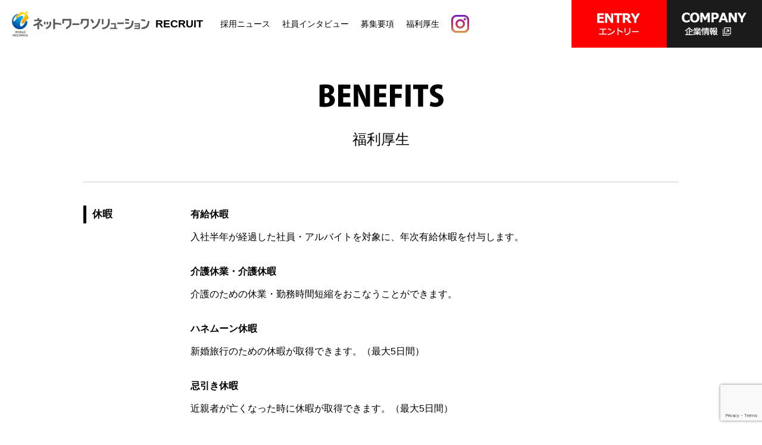

--- FILE ---
content_type: text/html; charset=UTF-8
request_url: https://www.nw-solution.co.jp/recruit/benefit/
body_size: 39639
content:
<!doctype html>
<html>

<head>
    <meta charset="utf-8" />
    <meta http-equiv="X-UA-Compatible" content="IE=edge">
    <meta name="facebook-domain-verification" content="whcwzfz7ci6b1rp4t8zkh8dggs3igf" />
    <meta http-equiv="Pragma" content="no-cache">
    <meta http-equiv="Cache-Control" content="no-cache">
    <meta http-equiv="Expires" content="0">
    <meta name="description"
        content="株式会社ネットワークソリューション公式サイト。北部九州を網羅した販売網で、スマートフォン、タブレットなどの販売において九州でもトップクラスの販売台数を誇っています。" />

    <link rel="icon" href="https://www.nw-solution.co.jp/assets/images/favicon.png">

    <!-- Google Tag Manager -->
    <script>(function (w, d, s, l, i) {
            w[l] = w[l] || []; w[l].push({
                'gtm.start':
                    new Date().getTime(), event: 'gtm.js'
            }); var f = d.getElementsByTagName(s)[0],
                j = d.createElement(s), dl = l != 'dataLayer' ? '&l=' + l : ''; j.async = true; j.src =
                    'https://www.googletagmanager.com/gtm.js?id=' + i + dl; f.parentNode.insertBefore(j, f);
        })(window, document, 'script', 'dataLayer', 'GTM-N5B4D9C');</script>
    <!-- End Google Tag Manager -->
	<!-- Google Tag Manager -->
	<script>(function(w,d,s,l,i){w[l]=w[l]||[];w[l].push({'gtm.start':new Date().getTime(),event:'gtm.js'});var f=d.getElementsByTagName(s)[0],j=d.createElement(s),dl=l!='dataLayer'?'&l='+l:'';j.async=true;j.src='https://www.googletagmanager.com/gtm.js?id='+i+dl;f.parentNode.insertBefore(j,f);})(window,document,'script','dataLayer','GTM-MZQFWKM');</script>
	<!-- End Google Tag Manager -->

    <title>福利厚生 | 株式会社ネットワークソリューション</title>    
    <!-- CSS -->
    <link rel="stylesheet" href="https://cdnjs.cloudflare.com/ajax/libs/Swiper/5.4.0/css/swiper.min.css" integrity="sha512-8tZkXOuVzGZybE/dwSh7/mKQJUmC1i1ebTdj8KjPnSERMTUo48bhZbNQa4xu6DsCNpU9GnSPbZA9VYRTd411aQ==" crossorigin="anonymous" referrerpolicy="no-referrer" />
    <link rel="stylesheet" href="https://www.nw-solution.co.jp/assets/css/common.css">
    <link rel="stylesheet" href="https://www.nw-solution.co.jp/assets/css/footer.css">
    <link rel="stylesheet" href="https://www.nw-solution.co.jp/assets/css/loader.css">
    <link rel="stylesheet" href="https://www.nw-solution.co.jp/assets/css/entry.css">
    <link rel="stylesheet" href="https://www.nw-solution.co.jp/assets/css/recruit.css">
    <link rel="stylesheet" href="https://www.nw-solution.co.jp/assets/css/recruit-sub.css">
    <link rel="stylesheet" href="https://www.nw-solution.co.jp/assets/css/recruit-staff.css">
    <link rel="stylesheet" href="https://www.nw-solution.co.jp/assets/css/archives.css">
    <link rel="stylesheet" href="https://www.nw-solution.co.jp/assets/css/single.css">
    

    <!-- fontawesome -->
    <link href="https://cdnjs.cloudflare.com/ajax/libs/font-awesome/5.9.0/css/all.min.css" rel="stylesheet">

    <!-- adobe fonts -->
    <link rel="stylesheet" href="https://use.typekit.net/bbo4obw.css">


    <link href="https://fonts.googleapis.com/css2?family=Pacifico&display=swap" rel="stylesheet">
    <link href="https://fonts.googleapis.com/css2?family=Noto+Sans+JP:wght@900&display=swap" rel="stylesheet">
    <script src="https://ajax.googleapis.com/ajax/libs/jquery/1.12.4/jquery.min.js" integrity="sha256-ZosEbRLbNQzLpnKIkEdrPv7lOy9C27hHQ+Xp8a4MxAQ=" crossorigin="anonymous"></script>
    <script src="https://www.google.com/recaptcha/api.js?render=6LfcSu8UAAAAAJ5Ww7HxdBUozLJ4YfltMohFhKey"></script>
    <script>
    grecaptcha.ready(function() {
        grecaptcha.execute('6LfcSu8UAAAAAJ5Ww7HxdBUozLJ4YfltMohFhKey', {action: 'homepage'}).then(function(token) {
        var recaptchaResponse = document.getElementById('recaptchaResponse');
          recaptchaResponse.value = token;
        });
    });
    </script>
    <script>
        var ua = navigator.userAgent;
        if ((ua.indexOf('iPhone') > 0) || ua.indexOf('iPod') > 0 || (ua.indexOf('Android') > 0 && ua.indexOf('Mobile') > 0)) {
            $('head').prepend('<meta name="viewport" content="width=device-width, initial-scale=1">');
        } else {
            $('head').prepend('<meta name="viewport" content="width=1280">');
        }
    </script>
    <meta name='robots' content='max-image-preview:large' />
<link rel="alternate" title="oEmbed (JSON)" type="application/json+oembed" href="https://www.nw-solution.co.jp/wp-json/oembed/1.0/embed?url=https%3A%2F%2Fwww.nw-solution.co.jp%2Frecruit%2Fbenefit%2F" />
<link rel="alternate" title="oEmbed (XML)" type="text/xml+oembed" href="https://www.nw-solution.co.jp/wp-json/oembed/1.0/embed?url=https%3A%2F%2Fwww.nw-solution.co.jp%2Frecruit%2Fbenefit%2F&#038;format=xml" />
<style id='wp-img-auto-sizes-contain-inline-css' type='text/css'>
img:is([sizes=auto i],[sizes^="auto," i]){contain-intrinsic-size:3000px 1500px}
/*# sourceURL=wp-img-auto-sizes-contain-inline-css */
</style>
<style id='wp-emoji-styles-inline-css' type='text/css'>

	img.wp-smiley, img.emoji {
		display: inline !important;
		border: none !important;
		box-shadow: none !important;
		height: 1em !important;
		width: 1em !important;
		margin: 0 0.07em !important;
		vertical-align: -0.1em !important;
		background: none !important;
		padding: 0 !important;
	}
/*# sourceURL=wp-emoji-styles-inline-css */
</style>
<style id='wp-block-library-inline-css' type='text/css'>
:root{--wp-block-synced-color:#7a00df;--wp-block-synced-color--rgb:122,0,223;--wp-bound-block-color:var(--wp-block-synced-color);--wp-editor-canvas-background:#ddd;--wp-admin-theme-color:#007cba;--wp-admin-theme-color--rgb:0,124,186;--wp-admin-theme-color-darker-10:#006ba1;--wp-admin-theme-color-darker-10--rgb:0,107,160.5;--wp-admin-theme-color-darker-20:#005a87;--wp-admin-theme-color-darker-20--rgb:0,90,135;--wp-admin-border-width-focus:2px}@media (min-resolution:192dpi){:root{--wp-admin-border-width-focus:1.5px}}.wp-element-button{cursor:pointer}:root .has-very-light-gray-background-color{background-color:#eee}:root .has-very-dark-gray-background-color{background-color:#313131}:root .has-very-light-gray-color{color:#eee}:root .has-very-dark-gray-color{color:#313131}:root .has-vivid-green-cyan-to-vivid-cyan-blue-gradient-background{background:linear-gradient(135deg,#00d084,#0693e3)}:root .has-purple-crush-gradient-background{background:linear-gradient(135deg,#34e2e4,#4721fb 50%,#ab1dfe)}:root .has-hazy-dawn-gradient-background{background:linear-gradient(135deg,#faaca8,#dad0ec)}:root .has-subdued-olive-gradient-background{background:linear-gradient(135deg,#fafae1,#67a671)}:root .has-atomic-cream-gradient-background{background:linear-gradient(135deg,#fdd79a,#004a59)}:root .has-nightshade-gradient-background{background:linear-gradient(135deg,#330968,#31cdcf)}:root .has-midnight-gradient-background{background:linear-gradient(135deg,#020381,#2874fc)}:root{--wp--preset--font-size--normal:16px;--wp--preset--font-size--huge:42px}.has-regular-font-size{font-size:1em}.has-larger-font-size{font-size:2.625em}.has-normal-font-size{font-size:var(--wp--preset--font-size--normal)}.has-huge-font-size{font-size:var(--wp--preset--font-size--huge)}.has-text-align-center{text-align:center}.has-text-align-left{text-align:left}.has-text-align-right{text-align:right}.has-fit-text{white-space:nowrap!important}#end-resizable-editor-section{display:none}.aligncenter{clear:both}.items-justified-left{justify-content:flex-start}.items-justified-center{justify-content:center}.items-justified-right{justify-content:flex-end}.items-justified-space-between{justify-content:space-between}.screen-reader-text{border:0;clip-path:inset(50%);height:1px;margin:-1px;overflow:hidden;padding:0;position:absolute;width:1px;word-wrap:normal!important}.screen-reader-text:focus{background-color:#ddd;clip-path:none;color:#444;display:block;font-size:1em;height:auto;left:5px;line-height:normal;padding:15px 23px 14px;text-decoration:none;top:5px;width:auto;z-index:100000}html :where(.has-border-color){border-style:solid}html :where([style*=border-top-color]){border-top-style:solid}html :where([style*=border-right-color]){border-right-style:solid}html :where([style*=border-bottom-color]){border-bottom-style:solid}html :where([style*=border-left-color]){border-left-style:solid}html :where([style*=border-width]){border-style:solid}html :where([style*=border-top-width]){border-top-style:solid}html :where([style*=border-right-width]){border-right-style:solid}html :where([style*=border-bottom-width]){border-bottom-style:solid}html :where([style*=border-left-width]){border-left-style:solid}html :where(img[class*=wp-image-]){height:auto;max-width:100%}:where(figure){margin:0 0 1em}html :where(.is-position-sticky){--wp-admin--admin-bar--position-offset:var(--wp-admin--admin-bar--height,0px)}@media screen and (max-width:600px){html :where(.is-position-sticky){--wp-admin--admin-bar--position-offset:0px}}

/*# sourceURL=wp-block-library-inline-css */
</style>
<style id='classic-theme-styles-inline-css' type='text/css'>
/*! This file is auto-generated */
.wp-block-button__link{color:#fff;background-color:#32373c;border-radius:9999px;box-shadow:none;text-decoration:none;padding:calc(.667em + 2px) calc(1.333em + 2px);font-size:1.125em}.wp-block-file__button{background:#32373c;color:#fff;text-decoration:none}
/*# sourceURL=/wp-includes/css/classic-themes.min.css */
</style>
<link rel="https://api.w.org/" href="https://www.nw-solution.co.jp/wp-json/" /><link rel="alternate" title="JSON" type="application/json" href="https://www.nw-solution.co.jp/wp-json/wp/v2/pages/709" /><link rel="EditURI" type="application/rsd+xml" title="RSD" href="https://www.nw-solution.co.jp/cms/xmlrpc.php?rsd" />
<meta name="generator" content="WordPress 6.9" />
<link rel="canonical" href="https://www.nw-solution.co.jp/recruit/benefit/" />
<link rel='shortlink' href='https://www.nw-solution.co.jp/?p=709' />
</head>

<body>
    <!-- Google Tag Manager (noscript) -->
    <noscript><iframe src="https://www.googletagmanager.com/ns.html?id=GTM-N5B4D9C" height="0" width="0"
            style="display:none;visibility:hidden"></iframe></noscript>
    <!-- End Google Tag Manager (noscript) -->
	<!-- Google Tag Manager (noscript) -->
	<noscript><iframe src="https://www.googletagmanager.com/ns.html?id=GTM-MZQFWKM" height="0" width="0" style="display:none;visibility:hidden"></iframe></noscript>
	<!-- End Google Tag Manager (noscript) -->


    <!-- Header -->
    <header data-scroll-header id="header" class="header">
        <div class="header-inner">
            <nav class="header-nav">
                <ul class="header-nav-list">
                    <li class="header-nav-list-item">
                        <a class="header-logo-style" href="https://www.nw-solution.co.jp/recruit"><img src="https://www.nw-solution.co.jp/assets/images/logo.png" alt="NETWORK SOLUTION RECRUIT"><span>RECRUIT</span></a>
                    </li>
                    <li class="header-nav-list-item">
                        <a href="https://www.nw-solution.co.jp/news_category/recruit/">採用ニュース</a>
                    </li>
                    <li class="header-nav-list-item">
                        <a href="https://www.nw-solution.co.jp/recruit_staff/">社員インタビュー</a>
                    </li>
                    <li class="header-nav-list-item">
                        <a data-scroll class="anchor" href="https://www.nw-solution.co.jp/recruit/#recruitment">募集要項</a>
                    </li>
                    <li class="header-nav-list-item">
                        <a href="https://www.nw-solution.co.jp/recruit/benefit">福利厚生</a>
                    </li>
                    <li class="header-nav-list-item">
                        <a href="https://www.instagram.com/e_support.grp_official/" target="_blank" rel="noopener noreferrer"><img src="https://www.nw-solution.co.jp/assets/images/icon_insta.png"></a>
                    </li>
                </ul>
            </nav>

            <ul class="header-btn">
                <li><a href="https://www.nw-solution.co.jp/recruit/entry"><img src="https://www.nw-solution.co.jp/assets/images/recruit_header_entry.png" alt="ENTRY"></a></li>
                <li><a href="https://www.nw-solution.co.jp/company" target="_blank"><img src="https://www.nw-solution.co.jp/assets/images/recruit_header_company.png" alt="COMPANY"></a></li>
            </ul>
        </div>
    </header>

    <h1 class="header-sp-logo">
        <a href="https://www.nw-solution.co.jp/recruit"><img src="https://www.nw-solution.co.jp/assets/images/recruit_logo.png" alt="NETWORK SOLUTION RECRUIT"></a>
    </h1>

    <div id="hamburger" class="hamburger">
        <span class="fadein"></span>
        <span class="fadein"></span>
        <span class="fadein"></span>
    </div>

    <nav id="header-drawer" class="header-drawer">
        <ul class="header-drawer-list">
            <li><a href="https://www.nw-solution.co.jp/recruit">HOME<span>ホーム</span></a></li>
            <li><a href="https://www.nw-solution.co.jp/news_category/recruit/">RECRUIT & NEWS<span>採用ニュース</span></a></li>
            <li><a href="https://www.nw-solution.co.jp/recruit_staff/">STAFF INTERVIEW<span>社員インタビュー</span></a></li>
            <li><a href="https://www.nw-solution.co.jp/recruit/benefit">BENEFITS<span>福利厚生</span></a></li>
            <li><a href="https://www.nw-solution.co.jp/recruit/recruitment">RECRUITMENT<span>募集要項</span></a></li>
            <li><a href="https://www.nw-solution.co.jp/entry/">ENTRY<span>エントリー</span></a></li>
            <li><a href="https://www.instagram.com/e_support.grp_official/" target="_blank" rel="noopener noreferrer"><img src="https://www.nw-solution.co.jp/assets/images/icon_insta.png"></a></li>
        </ul>
    </nav>


    <main id="sub sub-benefit">

        <!-- KEYVISUAL -->
        <section id="subvisual">
            <h1 class="subvisual-text fadein">
                <img src="https://www.nw-solution.co.jp/assets/images/recruit_title_benefits.png" alt="福利厚生">
                <span>福利厚生</span>
            </h1>            
        </section>

        <!-- BENEFIT -->
        <section id="sub-benefit">
            <div class="benefit-inner">
                <table class="fadein">
                    <tbody>
                        
                                                                                        <tr class="fadein">
                        <th><h3>休暇</h3></th>
                        <td>
                                                            <dl>
                                    <dt>有給休暇</dt>
                                    <dd>入社半年が経過した社員・アルバイトを対象に、年次有給休暇を付与します。</dd>
                                </dl>
                                                            <dl>
                                    <dt>介護休業・介護休暇</dt>
                                    <dd>介護のための休業・勤務時間短縮をおこなうことができます。</dd>
                                </dl>
                                                            <dl>
                                    <dt>ハネムーン休暇</dt>
                                    <dd>新婚旅行のための休暇が取得できます。（最大5日間）</dd>
                                </dl>
                                                            <dl>
                                    <dt>忌引き休暇</dt>
                                    <dd>近親者が亡くなった時に休暇が取得できます。（最大5日間）</dd>
                                </dl>
                                                            <dl>
                                    <dt>引越し休暇</dt>
                                    <dd>転勤時引越しのための休暇が取得できます。（下見1日間・引越し1日間）</dd>
                                </dl>
                                                            <dl>
                                    <dt>出産立会い休暇</dt>
                                    <dd>配偶者の出産時に休暇が取得できます。（最大3日）</dd>
                                </dl>
                                                            <dl>
                                    <dt>バースデー休暇</dt>
                                    <dd>誕生月に休暇が取得できます。</dd>
                                </dl>
                                                    </td>
                        </tr>
                                            

                                                                                        <tr class="fadein">
                            <th><h3>各種手当</h3></th>
                            <td>
                                                                <dl>
                                    <dt>各種社会保険完備</dt>
                                    <dd>健康保険、厚生年金、雇用保険、労災保険、介護保険を完備しています。</dd>
                                </dl>
                                                                <dl>
                                    <dt>子ども手当</dt>
                                    <dd>扶養している18歳未満の子供1人につき手当を支払います（3,000円／月）</dd>
                                </dl>
                                                                <dl>
                                    <dt>通勤手当</dt>
                                    <dd>公共機関を利用して通勤する従業員へ毎月定期代相当額を支給します。</dd>
                                </dl>
                                                                <dl>
                                    <dt>マイカー通勤手当</dt>
                                    <dd>マイカーを利用して出勤する従業員へ通勤距離に応じて毎月ガソリン代を支給します。</dd>
                                </dl>
                                                                <dl>
                                    <dt>自転車通勤手当</dt>
                                    <dd>住居から勤務地まで1.2キロ以上の従業員が、自転車を利用して通勤する場合、距離に応じて手当を支払います。</dd>
                                </dl>
                                                                <dl>
                                    <dt>ライフプラン手当</dt>
                                    <dd>企業型確定拠出年金制度を利用できます。</dd>
                                </dl>
                                                                <dl>
                                    <dt>資格手当</dt>
                                    <dd>キャリアの資格試験に合格すると、認定資格によって月々資格手当を支給します。（10,000円～80,000円／月）</dd>
                                </dl>
                                                            </td>
                        </tr>
                                            
                                                                                        <tr class="fadein">
                            <th><h3>住宅</h3></th>
                            <td>
                                                                <dl>
                                    <dt>住宅手当</dt>
                                    <dd>住居の世帯主であり、所有名義が従業員本人である場合、毎月5,000円を支給します。</dd>
                                    
                                </dl>
                                                                <dl>
                                    <dt>単身赴任</dt>
                                    <dd>住所変更を伴う転勤に際し扶養家族を残し単身で赴任する場合、毎月20,000円を支給します。<br />
</dd>
                                    
                                </dl>
                                                                <dl>
                                    <dt>引越し補助</dt>
                                    <dd>転勤時の引越し費用を会社が負担します。</dd>
                                    
                                </dl>
                                                                <dl>
                                    <dt>赴任手当</dt>
                                    <dd>転勤をおこなう社員とその家族へ手当を支給します。（最大10万円/1人）</dd>
                                    
                                </dl>
                                                                <dl>
                                    <dt>社宅制度</dt>
                                    <dd>転勤者へは会社の借り上げ社宅を用意し、家賃の一部を会社が負担します。（最大3年）</dd>
                                    
                                </dl>
                                                            </td>
                        </tr>
                                            
                                                                                        <tr class="fadein">
                            <th><h3>慶弔制度</h3></th>
                            <td>
                                                                <dl>
                                    <dt>結婚祝金</dt>
                                    <dd>入籍した正社員へ祝金を支給します。（50,000円）</dd>
                                </dl>
                                                                <dl>
                                    <dt>出産祝金</dt>
                                    <dd>正社員もしくは配偶者が出産した場合祝金を支給します。<br />
（第一子30,000円、第二子以降50,000円）</dd>
                                </dl>
                                                                <dl>
                                    <dt>傷病見舞金</dt>
                                    <dd>私傷病により療養の為休業する場合見舞金を支給します。<br />
（14日以上休業10,000円、1ヶ月以上休業20,000円）<br />
</dd>
                                </dl>
                                                                <dl>
                                    <dt>災害見舞金</dt>
                                    <dd>天災・地変・火災・水害その他の非常の災害により住居に損害を受けた場合、見舞金を支給します。</dd>
                                </dl>
                                                                <dl>
                                    <dt>弔慰金</dt>
                                    <dd>本人もしくは近親者に不幸があった際に会社より弔慰金を贈ります。</dd>
                                </dl>
                                                            </td>
                        </tr>
                                            
                                                                                        <tr class="fadein">
                            <th><h3>女性育児支援</h3></th>
                            <td>
                                                                <dl>
                                    <dt>産前産後休暇</dt>
                                    <dd>出産予定日前後98日間、取得できます。（産前42日、産後56日）</dd>
                                </dl>
                                                                <dl>
                                    <dt>ご懐妊祝い</dt>
                                    <dd>社会保険に加入している従業員や扶養に入られているご家族がご懐妊された場合に健康保険組合へ申請が可能です。申請を行うと、育児書やマタニティ用のＣＤなどがプレゼントされます。</dd>
                                </dl>
                                                                <dl>
                                    <dt>出産育児一時金</dt>
                                    <dd>社会保険に加入している従業員や扶養に入られているご家族がご出産された場合、申請すると健康保険組合より、出産祝い金として50,000円が支給されます。</dd>
                                </dl>
                                                                <dl>
                                    <dt>ご誕生祝い</dt>
                                    <dd>社会保険に加入している従業員や扶養に入られているご家族がご出産された場合、健康保険組合から事典や絵本（3冊）のプレゼントがあります。</dd>
                                </dl>
                                                                <dl>
                                    <dt>育児休業</dt>
                                    <dd>女性従業員に限らず男性従業員も子どもが1歳になるまで育児休業が取得できます。<br />
（特例の場合、2歳まで取得可能）<br />
</dd>
                                </dl>
                                                                <dl>
                                    <dt>乳幼児予防接種補助金</dt>
                                    <dd>扶養に入られているお子様を対象に健康保健組合より乳幼児への予防接種補助金制度（各種1回3,000円）があります。<br />
＜対象予防接種＞<br />
・おたふく風邪（年度1回まで）<br />
・Ｂ型肝炎(年度2回まで)<br />
・ロタウイルス(年度2回まで)<br />
</dd>
                                </dl>
                                                                <dl>
                                    <dt>時短勤務</dt>
                                    <dd>お子様が小学生にあがるまで時短勤務が可能です。<br />
（始業時刻または終業時刻を変更することにより、所定労働時間を６時間以内に短縮可能）<br />
</dd>
                                </dl>
                                                            </td>
                        </tr>
                                            
                                                                                        <tr class="fadein">
                            <th><h3>ヘルスケア</h3></th>
                            <td>
                                                                <dl>
                                    <dt>健康診断</dt>
                                    <dd>年に1回、健康診断を実施しています。</dd>
                                </dl>
                                                                <dl>
                                    <dt>歯科検診</dt>
                                    <dd>40名以上の従業員（社会保険被保険者）がいる事業所を対象に実施しています。</dd>
                                </dl>
                                                                <dl>
                                    <dt>インフルエンザ予防接種補助金</dt>
                                    <dd>インフルエンザ予防接種の費用補助（3,000円）があります。<br />
（同一年度の対象期間内に接種された方1人につき1回まで）<br />
※乳幼児は2回まで（3,000円×2回）<br />
</dd>
                                </dl>
                                                                <dl>
                                    <dt>高額療養費</dt>
                                    <dd>同じ月に同一の保険医療機関等で支払った医療費（自己負担額）が、一定額（各医療機関ごとに1ヵ月あたり20,000円）を超えた場合には、超えた分が払い戻しされます。<br />
※保険外の病気や治療、入院時の差額ベッド代や食事の一部負担金は、除外。<br />
</dd>
                                </dl>
                                                                <dl>
                                    <dt>療養費支給</dt>
                                    <dd>申請すると、医師の指示により治療上必要があるとして治療用装具・治療用眼鏡を購入した場合に基準料金の7割が健康保険組合より支給されます。</dd>
                                </dl>
                                                                <dl>
                                    <dt>禁煙促進制度</dt>
                                    <dd>禁煙宣言書を提出すると会社から禁煙にチャレンジする方を対象に禁煙グッズを支給します。</dd>
                                </dl>
                                                                <dl>
                                    <dt>ストレスチェック</dt>
                                    <dd>年に一回ストレスチェックを実施します。</dd>
                                </dl>
                                                                <dl>
                                    <dt>相談センターの設置</dt>
                                    <dd>どんな悩みでも安心して話せる相談窓口です。</dd>
                                </dl>
                                                            </td>
                        </tr>
                                            
                                                                                        <tr class="fadein">
                            <th><h3>教育研修</h3></th>
                            <td>
                                                                <dl>
                                    <dt>新卒社員導入研修</dt>
                                    <dd>ワールドホールディングスGRPの事業会社と合同で企業理念や社会人の基礎を学ぶ研修です。</dd>
                                </dl>
                                                                <dl>
                                    <dt>新卒社員フォローアップ研修</dt>
                                    <dd>3年間かけて継続的に『社会人基礎力』を身につける研修です。</dd>
                                </dl>
                                                                <dl>
                                    <dt>配属前研修</dt>
                                    <dd>店頭に立つ前の基礎知識（商品知識・身だしなみ・接遇マナー等）を身につける研修です。</dd>
                                </dl>
                                                                <dl>
                                    <dt>配属後研修</dt>
                                    <dd>現場配属1ヵ月後、3ヵ月後に業務習得の進捗確認とそのフォローを行う研修です。</dd>
                                </dl>
                                                                <dl>
                                    <dt>階層別研修</dt>
                                    <dd>新任店長、新任支店長など役職者に必要なスキルを身につける研修です。</dd>
                                </dl>
                                                            </td>
                        </tr>
                                            
                                                                                        <tr class="fadein">
                            <th><h3>表彰制度</h3></th>
                            <td>
                                                                <dl>
                                    <dt>優秀者食事会</dt>
                                    <dd>半期に1度、成績優秀者を表彰し食事会を行います。</dd>
                                </dl>
                                                            </td>
                        </tr>
                                            
                                                                                        <tr class="fadein">
                            <th><h3>その他制度</h3></th>
                            <td>
                                                                <dl>
                                    <dt>持株制度</dt>
                                    <dd>GRP会社の株を購入することができます。</dd>
                                </dl>
                                                                <dl>
                                    <dt>社内販売制度</dt>
                                    <dd>社内で取り扱いをしている商品を購入する際に社内割引を利用できます。</dd>
                                </dl>
                                                                <dl>
                                    <dt>レンタカー利用割引</dt>
                                    <dd>会社で契約しているレンタカー会社を利用した際は法人価格で利用できます。</dd>
                                </dl>
                                                                <dl>
                                    <dt>パソコン教室受講割引</dt>
                                    <dd>入会金・１回目の授業料が無料、従業員価格で受講することができます。</dd>
                                </dl>
                                                                <dl>
                                    <dt>退職金制度</dt>
                                    <dd>勤続年数に応じて退職金を支給します。</dd>
                                </dl>
                                                            </td>
                        </tr>
                                            
                    </tbody>
                </table>
                
            </div>
        </section>

        <!-- ENTRY -->
        <section id="entry" class="fadein">
            <div class="entry-inner">
                <div class="entry-content fadein">
                    <h1 class="entry-title">関わる全ての人の “期待をカタチ” に。<br>それが私たちの仕事です。</h1>
                    <a class="btn btn-entry" href="https://www.nw-solution.co.jp/recruit/entry">ENTRY<span class="arrow-right"></span></a>
                </div>
            </div>
        </section>
    </main>
    <!-- Footer -->
    <footer id="footer" class="footer fadein" style="transform: translate(0,0);">
        <div class="footer-inner">
            <h1 class="footer-logo"><a href="https://www.nw-solution.co.jp/">株式会社ネットワークソリューション</a></h1>

            <div class="footer-info">
                <div class="footer-info-address">
                    <h2>所在地</h2>
                    <dl>
                        <dt>福岡本社：</dt>
                        <dd>福岡県福岡市博多区博多駅前2-1-1 福岡朝日ビル6F</dd>
                    </dl>
                </div>
                <div class="footer-info-group">
                    <h2>グループ会社</h2>
                    <ul>
                        <li><a href="https://world-hd.co.jp/" target="_blank" rel="noopener noreferrer">株式会社ワールドホールディングス</a></li>
                        <li><a href="https://www.e-sapo.co.jp/" target="_blank" rel="noopener noreferrer">株式会社イーサポート</a></li>
                        <li><a href="https://best-it.co.jp/" target="_blank" rel="noopener noreferrer">株式会社ベストITビジネス</a></li>
                        <li><a href="https://world-style.co.jp/" target="_blank" rel="noopener noreferrer">株式会社ワールドスタイル</a></li>
					</ul>

                </div>
            </div>
            <nav class="footer-nav">
                <ul class="footer-nav-list">
                    <li><a href="https://www.nw-solution.co.jp/recruit">HOME<span>ホーム</span></a></li>
                    <li><a href="https://www.nw-solution.co.jp/news_category/recruit/">RECRUIT & NEWS<span>採用ニュース</span></a></li>
                    <li><a href="https://www.nw-solution.co.jp/recruit_staff">STAFF INTERVIEW<span>社員インタビュー</span></a></li>
                    <li><a href="https://www.nw-solution.co.jp/recruit/benefit">BENEFITS<span>福利厚生</span></a></li>
                    <li><a href="https://www.nw-solution.co.jp/recruit/#recruitment">RECRUITMENT<span>募集要項</span></a></li>
                    <li><a href="https://www.nw-solution.co.jp/entry/">ENTRY<span>エントリー</span></a></li>
                </ul>
            </nav>
        </div>
		<div class="footer-box">
            <ul>
				<li><img src="https://www.nw-solution.co.jp/assets/images/fukuoka_softbank_mark.png" alt=""></li>
				<li class="txt">株式会社ネットワークソリューションは「Fukuoka SoftBank HAWKS」のオフィシャルスポンサーです。私たちは「Fukuoka SoftBank HAWKS」を応援しています。
				<span>© Fukuoka SoftBank HAWKS Corp. All Rights Reserved.</span></li>
			</ul>
            <small class="copyright">Copyright &copy; NETWORK SOLUTION All rights reserved.</small>
		</div>
    </footer>
    
    <!-- <a id="pagetop" href="#"><img src="https://www.nw-solution.co.jp/assets/images/btn_pagetop.png" alt=""></a> -->
        <div class="btn-area_f sp">
            <a href="tel:0120-070-260" class="btn-tel"><img src="https://www.nw-solution.co.jp/assets/images/btn_tel.png" alt=""></a>
            <a href="https://www.nw-solution.co.jp/recruit/entry/" class="btn-entry_f"><img src="https://www.nw-solution.co.jp/assets/images/btn_entry.png" alt=""></a>
        </div>
    
    <script src="https://www.nw-solution.co.jp/assets/js/validate.js"></script>
    <script src="https://www.nw-solution.co.jp/assets/js/validate-config.js"></script>
    <script src="https://cdnjs.cloudflare.com/ajax/libs/Swiper/5.4.0/js/swiper.min.js" integrity="sha512-LWTIniq01GTmrxwT9kKMAeos5Iy4gSmDyYOy1l7TA3Ivk4VMOve5ke4ElW/hk5EE4FpjYadyL3cPzWFJyfiSjg==" crossorigin="anonymous" referrerpolicy="no-referrer"></script>
    <script src="https://www.nw-solution.co.jp/assets/js/smooth-scroll.min.js"></script>
    <script src="https://www.nw-solution.co.jp/assets/js/recruit.js"></script>
</body>
</html>


--- FILE ---
content_type: text/html; charset=utf-8
request_url: https://www.google.com/recaptcha/api2/anchor?ar=1&k=6LfcSu8UAAAAAJ5Ww7HxdBUozLJ4YfltMohFhKey&co=aHR0cHM6Ly93d3cubnctc29sdXRpb24uY28uanA6NDQz&hl=en&v=7gg7H51Q-naNfhmCP3_R47ho&size=invisible&anchor-ms=20000&execute-ms=30000&cb=edmob474mi18
body_size: 48388
content:
<!DOCTYPE HTML><html dir="ltr" lang="en"><head><meta http-equiv="Content-Type" content="text/html; charset=UTF-8">
<meta http-equiv="X-UA-Compatible" content="IE=edge">
<title>reCAPTCHA</title>
<style type="text/css">
/* cyrillic-ext */
@font-face {
  font-family: 'Roboto';
  font-style: normal;
  font-weight: 400;
  font-stretch: 100%;
  src: url(//fonts.gstatic.com/s/roboto/v48/KFO7CnqEu92Fr1ME7kSn66aGLdTylUAMa3GUBHMdazTgWw.woff2) format('woff2');
  unicode-range: U+0460-052F, U+1C80-1C8A, U+20B4, U+2DE0-2DFF, U+A640-A69F, U+FE2E-FE2F;
}
/* cyrillic */
@font-face {
  font-family: 'Roboto';
  font-style: normal;
  font-weight: 400;
  font-stretch: 100%;
  src: url(//fonts.gstatic.com/s/roboto/v48/KFO7CnqEu92Fr1ME7kSn66aGLdTylUAMa3iUBHMdazTgWw.woff2) format('woff2');
  unicode-range: U+0301, U+0400-045F, U+0490-0491, U+04B0-04B1, U+2116;
}
/* greek-ext */
@font-face {
  font-family: 'Roboto';
  font-style: normal;
  font-weight: 400;
  font-stretch: 100%;
  src: url(//fonts.gstatic.com/s/roboto/v48/KFO7CnqEu92Fr1ME7kSn66aGLdTylUAMa3CUBHMdazTgWw.woff2) format('woff2');
  unicode-range: U+1F00-1FFF;
}
/* greek */
@font-face {
  font-family: 'Roboto';
  font-style: normal;
  font-weight: 400;
  font-stretch: 100%;
  src: url(//fonts.gstatic.com/s/roboto/v48/KFO7CnqEu92Fr1ME7kSn66aGLdTylUAMa3-UBHMdazTgWw.woff2) format('woff2');
  unicode-range: U+0370-0377, U+037A-037F, U+0384-038A, U+038C, U+038E-03A1, U+03A3-03FF;
}
/* math */
@font-face {
  font-family: 'Roboto';
  font-style: normal;
  font-weight: 400;
  font-stretch: 100%;
  src: url(//fonts.gstatic.com/s/roboto/v48/KFO7CnqEu92Fr1ME7kSn66aGLdTylUAMawCUBHMdazTgWw.woff2) format('woff2');
  unicode-range: U+0302-0303, U+0305, U+0307-0308, U+0310, U+0312, U+0315, U+031A, U+0326-0327, U+032C, U+032F-0330, U+0332-0333, U+0338, U+033A, U+0346, U+034D, U+0391-03A1, U+03A3-03A9, U+03B1-03C9, U+03D1, U+03D5-03D6, U+03F0-03F1, U+03F4-03F5, U+2016-2017, U+2034-2038, U+203C, U+2040, U+2043, U+2047, U+2050, U+2057, U+205F, U+2070-2071, U+2074-208E, U+2090-209C, U+20D0-20DC, U+20E1, U+20E5-20EF, U+2100-2112, U+2114-2115, U+2117-2121, U+2123-214F, U+2190, U+2192, U+2194-21AE, U+21B0-21E5, U+21F1-21F2, U+21F4-2211, U+2213-2214, U+2216-22FF, U+2308-230B, U+2310, U+2319, U+231C-2321, U+2336-237A, U+237C, U+2395, U+239B-23B7, U+23D0, U+23DC-23E1, U+2474-2475, U+25AF, U+25B3, U+25B7, U+25BD, U+25C1, U+25CA, U+25CC, U+25FB, U+266D-266F, U+27C0-27FF, U+2900-2AFF, U+2B0E-2B11, U+2B30-2B4C, U+2BFE, U+3030, U+FF5B, U+FF5D, U+1D400-1D7FF, U+1EE00-1EEFF;
}
/* symbols */
@font-face {
  font-family: 'Roboto';
  font-style: normal;
  font-weight: 400;
  font-stretch: 100%;
  src: url(//fonts.gstatic.com/s/roboto/v48/KFO7CnqEu92Fr1ME7kSn66aGLdTylUAMaxKUBHMdazTgWw.woff2) format('woff2');
  unicode-range: U+0001-000C, U+000E-001F, U+007F-009F, U+20DD-20E0, U+20E2-20E4, U+2150-218F, U+2190, U+2192, U+2194-2199, U+21AF, U+21E6-21F0, U+21F3, U+2218-2219, U+2299, U+22C4-22C6, U+2300-243F, U+2440-244A, U+2460-24FF, U+25A0-27BF, U+2800-28FF, U+2921-2922, U+2981, U+29BF, U+29EB, U+2B00-2BFF, U+4DC0-4DFF, U+FFF9-FFFB, U+10140-1018E, U+10190-1019C, U+101A0, U+101D0-101FD, U+102E0-102FB, U+10E60-10E7E, U+1D2C0-1D2D3, U+1D2E0-1D37F, U+1F000-1F0FF, U+1F100-1F1AD, U+1F1E6-1F1FF, U+1F30D-1F30F, U+1F315, U+1F31C, U+1F31E, U+1F320-1F32C, U+1F336, U+1F378, U+1F37D, U+1F382, U+1F393-1F39F, U+1F3A7-1F3A8, U+1F3AC-1F3AF, U+1F3C2, U+1F3C4-1F3C6, U+1F3CA-1F3CE, U+1F3D4-1F3E0, U+1F3ED, U+1F3F1-1F3F3, U+1F3F5-1F3F7, U+1F408, U+1F415, U+1F41F, U+1F426, U+1F43F, U+1F441-1F442, U+1F444, U+1F446-1F449, U+1F44C-1F44E, U+1F453, U+1F46A, U+1F47D, U+1F4A3, U+1F4B0, U+1F4B3, U+1F4B9, U+1F4BB, U+1F4BF, U+1F4C8-1F4CB, U+1F4D6, U+1F4DA, U+1F4DF, U+1F4E3-1F4E6, U+1F4EA-1F4ED, U+1F4F7, U+1F4F9-1F4FB, U+1F4FD-1F4FE, U+1F503, U+1F507-1F50B, U+1F50D, U+1F512-1F513, U+1F53E-1F54A, U+1F54F-1F5FA, U+1F610, U+1F650-1F67F, U+1F687, U+1F68D, U+1F691, U+1F694, U+1F698, U+1F6AD, U+1F6B2, U+1F6B9-1F6BA, U+1F6BC, U+1F6C6-1F6CF, U+1F6D3-1F6D7, U+1F6E0-1F6EA, U+1F6F0-1F6F3, U+1F6F7-1F6FC, U+1F700-1F7FF, U+1F800-1F80B, U+1F810-1F847, U+1F850-1F859, U+1F860-1F887, U+1F890-1F8AD, U+1F8B0-1F8BB, U+1F8C0-1F8C1, U+1F900-1F90B, U+1F93B, U+1F946, U+1F984, U+1F996, U+1F9E9, U+1FA00-1FA6F, U+1FA70-1FA7C, U+1FA80-1FA89, U+1FA8F-1FAC6, U+1FACE-1FADC, U+1FADF-1FAE9, U+1FAF0-1FAF8, U+1FB00-1FBFF;
}
/* vietnamese */
@font-face {
  font-family: 'Roboto';
  font-style: normal;
  font-weight: 400;
  font-stretch: 100%;
  src: url(//fonts.gstatic.com/s/roboto/v48/KFO7CnqEu92Fr1ME7kSn66aGLdTylUAMa3OUBHMdazTgWw.woff2) format('woff2');
  unicode-range: U+0102-0103, U+0110-0111, U+0128-0129, U+0168-0169, U+01A0-01A1, U+01AF-01B0, U+0300-0301, U+0303-0304, U+0308-0309, U+0323, U+0329, U+1EA0-1EF9, U+20AB;
}
/* latin-ext */
@font-face {
  font-family: 'Roboto';
  font-style: normal;
  font-weight: 400;
  font-stretch: 100%;
  src: url(//fonts.gstatic.com/s/roboto/v48/KFO7CnqEu92Fr1ME7kSn66aGLdTylUAMa3KUBHMdazTgWw.woff2) format('woff2');
  unicode-range: U+0100-02BA, U+02BD-02C5, U+02C7-02CC, U+02CE-02D7, U+02DD-02FF, U+0304, U+0308, U+0329, U+1D00-1DBF, U+1E00-1E9F, U+1EF2-1EFF, U+2020, U+20A0-20AB, U+20AD-20C0, U+2113, U+2C60-2C7F, U+A720-A7FF;
}
/* latin */
@font-face {
  font-family: 'Roboto';
  font-style: normal;
  font-weight: 400;
  font-stretch: 100%;
  src: url(//fonts.gstatic.com/s/roboto/v48/KFO7CnqEu92Fr1ME7kSn66aGLdTylUAMa3yUBHMdazQ.woff2) format('woff2');
  unicode-range: U+0000-00FF, U+0131, U+0152-0153, U+02BB-02BC, U+02C6, U+02DA, U+02DC, U+0304, U+0308, U+0329, U+2000-206F, U+20AC, U+2122, U+2191, U+2193, U+2212, U+2215, U+FEFF, U+FFFD;
}
/* cyrillic-ext */
@font-face {
  font-family: 'Roboto';
  font-style: normal;
  font-weight: 500;
  font-stretch: 100%;
  src: url(//fonts.gstatic.com/s/roboto/v48/KFO7CnqEu92Fr1ME7kSn66aGLdTylUAMa3GUBHMdazTgWw.woff2) format('woff2');
  unicode-range: U+0460-052F, U+1C80-1C8A, U+20B4, U+2DE0-2DFF, U+A640-A69F, U+FE2E-FE2F;
}
/* cyrillic */
@font-face {
  font-family: 'Roboto';
  font-style: normal;
  font-weight: 500;
  font-stretch: 100%;
  src: url(//fonts.gstatic.com/s/roboto/v48/KFO7CnqEu92Fr1ME7kSn66aGLdTylUAMa3iUBHMdazTgWw.woff2) format('woff2');
  unicode-range: U+0301, U+0400-045F, U+0490-0491, U+04B0-04B1, U+2116;
}
/* greek-ext */
@font-face {
  font-family: 'Roboto';
  font-style: normal;
  font-weight: 500;
  font-stretch: 100%;
  src: url(//fonts.gstatic.com/s/roboto/v48/KFO7CnqEu92Fr1ME7kSn66aGLdTylUAMa3CUBHMdazTgWw.woff2) format('woff2');
  unicode-range: U+1F00-1FFF;
}
/* greek */
@font-face {
  font-family: 'Roboto';
  font-style: normal;
  font-weight: 500;
  font-stretch: 100%;
  src: url(//fonts.gstatic.com/s/roboto/v48/KFO7CnqEu92Fr1ME7kSn66aGLdTylUAMa3-UBHMdazTgWw.woff2) format('woff2');
  unicode-range: U+0370-0377, U+037A-037F, U+0384-038A, U+038C, U+038E-03A1, U+03A3-03FF;
}
/* math */
@font-face {
  font-family: 'Roboto';
  font-style: normal;
  font-weight: 500;
  font-stretch: 100%;
  src: url(//fonts.gstatic.com/s/roboto/v48/KFO7CnqEu92Fr1ME7kSn66aGLdTylUAMawCUBHMdazTgWw.woff2) format('woff2');
  unicode-range: U+0302-0303, U+0305, U+0307-0308, U+0310, U+0312, U+0315, U+031A, U+0326-0327, U+032C, U+032F-0330, U+0332-0333, U+0338, U+033A, U+0346, U+034D, U+0391-03A1, U+03A3-03A9, U+03B1-03C9, U+03D1, U+03D5-03D6, U+03F0-03F1, U+03F4-03F5, U+2016-2017, U+2034-2038, U+203C, U+2040, U+2043, U+2047, U+2050, U+2057, U+205F, U+2070-2071, U+2074-208E, U+2090-209C, U+20D0-20DC, U+20E1, U+20E5-20EF, U+2100-2112, U+2114-2115, U+2117-2121, U+2123-214F, U+2190, U+2192, U+2194-21AE, U+21B0-21E5, U+21F1-21F2, U+21F4-2211, U+2213-2214, U+2216-22FF, U+2308-230B, U+2310, U+2319, U+231C-2321, U+2336-237A, U+237C, U+2395, U+239B-23B7, U+23D0, U+23DC-23E1, U+2474-2475, U+25AF, U+25B3, U+25B7, U+25BD, U+25C1, U+25CA, U+25CC, U+25FB, U+266D-266F, U+27C0-27FF, U+2900-2AFF, U+2B0E-2B11, U+2B30-2B4C, U+2BFE, U+3030, U+FF5B, U+FF5D, U+1D400-1D7FF, U+1EE00-1EEFF;
}
/* symbols */
@font-face {
  font-family: 'Roboto';
  font-style: normal;
  font-weight: 500;
  font-stretch: 100%;
  src: url(//fonts.gstatic.com/s/roboto/v48/KFO7CnqEu92Fr1ME7kSn66aGLdTylUAMaxKUBHMdazTgWw.woff2) format('woff2');
  unicode-range: U+0001-000C, U+000E-001F, U+007F-009F, U+20DD-20E0, U+20E2-20E4, U+2150-218F, U+2190, U+2192, U+2194-2199, U+21AF, U+21E6-21F0, U+21F3, U+2218-2219, U+2299, U+22C4-22C6, U+2300-243F, U+2440-244A, U+2460-24FF, U+25A0-27BF, U+2800-28FF, U+2921-2922, U+2981, U+29BF, U+29EB, U+2B00-2BFF, U+4DC0-4DFF, U+FFF9-FFFB, U+10140-1018E, U+10190-1019C, U+101A0, U+101D0-101FD, U+102E0-102FB, U+10E60-10E7E, U+1D2C0-1D2D3, U+1D2E0-1D37F, U+1F000-1F0FF, U+1F100-1F1AD, U+1F1E6-1F1FF, U+1F30D-1F30F, U+1F315, U+1F31C, U+1F31E, U+1F320-1F32C, U+1F336, U+1F378, U+1F37D, U+1F382, U+1F393-1F39F, U+1F3A7-1F3A8, U+1F3AC-1F3AF, U+1F3C2, U+1F3C4-1F3C6, U+1F3CA-1F3CE, U+1F3D4-1F3E0, U+1F3ED, U+1F3F1-1F3F3, U+1F3F5-1F3F7, U+1F408, U+1F415, U+1F41F, U+1F426, U+1F43F, U+1F441-1F442, U+1F444, U+1F446-1F449, U+1F44C-1F44E, U+1F453, U+1F46A, U+1F47D, U+1F4A3, U+1F4B0, U+1F4B3, U+1F4B9, U+1F4BB, U+1F4BF, U+1F4C8-1F4CB, U+1F4D6, U+1F4DA, U+1F4DF, U+1F4E3-1F4E6, U+1F4EA-1F4ED, U+1F4F7, U+1F4F9-1F4FB, U+1F4FD-1F4FE, U+1F503, U+1F507-1F50B, U+1F50D, U+1F512-1F513, U+1F53E-1F54A, U+1F54F-1F5FA, U+1F610, U+1F650-1F67F, U+1F687, U+1F68D, U+1F691, U+1F694, U+1F698, U+1F6AD, U+1F6B2, U+1F6B9-1F6BA, U+1F6BC, U+1F6C6-1F6CF, U+1F6D3-1F6D7, U+1F6E0-1F6EA, U+1F6F0-1F6F3, U+1F6F7-1F6FC, U+1F700-1F7FF, U+1F800-1F80B, U+1F810-1F847, U+1F850-1F859, U+1F860-1F887, U+1F890-1F8AD, U+1F8B0-1F8BB, U+1F8C0-1F8C1, U+1F900-1F90B, U+1F93B, U+1F946, U+1F984, U+1F996, U+1F9E9, U+1FA00-1FA6F, U+1FA70-1FA7C, U+1FA80-1FA89, U+1FA8F-1FAC6, U+1FACE-1FADC, U+1FADF-1FAE9, U+1FAF0-1FAF8, U+1FB00-1FBFF;
}
/* vietnamese */
@font-face {
  font-family: 'Roboto';
  font-style: normal;
  font-weight: 500;
  font-stretch: 100%;
  src: url(//fonts.gstatic.com/s/roboto/v48/KFO7CnqEu92Fr1ME7kSn66aGLdTylUAMa3OUBHMdazTgWw.woff2) format('woff2');
  unicode-range: U+0102-0103, U+0110-0111, U+0128-0129, U+0168-0169, U+01A0-01A1, U+01AF-01B0, U+0300-0301, U+0303-0304, U+0308-0309, U+0323, U+0329, U+1EA0-1EF9, U+20AB;
}
/* latin-ext */
@font-face {
  font-family: 'Roboto';
  font-style: normal;
  font-weight: 500;
  font-stretch: 100%;
  src: url(//fonts.gstatic.com/s/roboto/v48/KFO7CnqEu92Fr1ME7kSn66aGLdTylUAMa3KUBHMdazTgWw.woff2) format('woff2');
  unicode-range: U+0100-02BA, U+02BD-02C5, U+02C7-02CC, U+02CE-02D7, U+02DD-02FF, U+0304, U+0308, U+0329, U+1D00-1DBF, U+1E00-1E9F, U+1EF2-1EFF, U+2020, U+20A0-20AB, U+20AD-20C0, U+2113, U+2C60-2C7F, U+A720-A7FF;
}
/* latin */
@font-face {
  font-family: 'Roboto';
  font-style: normal;
  font-weight: 500;
  font-stretch: 100%;
  src: url(//fonts.gstatic.com/s/roboto/v48/KFO7CnqEu92Fr1ME7kSn66aGLdTylUAMa3yUBHMdazQ.woff2) format('woff2');
  unicode-range: U+0000-00FF, U+0131, U+0152-0153, U+02BB-02BC, U+02C6, U+02DA, U+02DC, U+0304, U+0308, U+0329, U+2000-206F, U+20AC, U+2122, U+2191, U+2193, U+2212, U+2215, U+FEFF, U+FFFD;
}
/* cyrillic-ext */
@font-face {
  font-family: 'Roboto';
  font-style: normal;
  font-weight: 900;
  font-stretch: 100%;
  src: url(//fonts.gstatic.com/s/roboto/v48/KFO7CnqEu92Fr1ME7kSn66aGLdTylUAMa3GUBHMdazTgWw.woff2) format('woff2');
  unicode-range: U+0460-052F, U+1C80-1C8A, U+20B4, U+2DE0-2DFF, U+A640-A69F, U+FE2E-FE2F;
}
/* cyrillic */
@font-face {
  font-family: 'Roboto';
  font-style: normal;
  font-weight: 900;
  font-stretch: 100%;
  src: url(//fonts.gstatic.com/s/roboto/v48/KFO7CnqEu92Fr1ME7kSn66aGLdTylUAMa3iUBHMdazTgWw.woff2) format('woff2');
  unicode-range: U+0301, U+0400-045F, U+0490-0491, U+04B0-04B1, U+2116;
}
/* greek-ext */
@font-face {
  font-family: 'Roboto';
  font-style: normal;
  font-weight: 900;
  font-stretch: 100%;
  src: url(//fonts.gstatic.com/s/roboto/v48/KFO7CnqEu92Fr1ME7kSn66aGLdTylUAMa3CUBHMdazTgWw.woff2) format('woff2');
  unicode-range: U+1F00-1FFF;
}
/* greek */
@font-face {
  font-family: 'Roboto';
  font-style: normal;
  font-weight: 900;
  font-stretch: 100%;
  src: url(//fonts.gstatic.com/s/roboto/v48/KFO7CnqEu92Fr1ME7kSn66aGLdTylUAMa3-UBHMdazTgWw.woff2) format('woff2');
  unicode-range: U+0370-0377, U+037A-037F, U+0384-038A, U+038C, U+038E-03A1, U+03A3-03FF;
}
/* math */
@font-face {
  font-family: 'Roboto';
  font-style: normal;
  font-weight: 900;
  font-stretch: 100%;
  src: url(//fonts.gstatic.com/s/roboto/v48/KFO7CnqEu92Fr1ME7kSn66aGLdTylUAMawCUBHMdazTgWw.woff2) format('woff2');
  unicode-range: U+0302-0303, U+0305, U+0307-0308, U+0310, U+0312, U+0315, U+031A, U+0326-0327, U+032C, U+032F-0330, U+0332-0333, U+0338, U+033A, U+0346, U+034D, U+0391-03A1, U+03A3-03A9, U+03B1-03C9, U+03D1, U+03D5-03D6, U+03F0-03F1, U+03F4-03F5, U+2016-2017, U+2034-2038, U+203C, U+2040, U+2043, U+2047, U+2050, U+2057, U+205F, U+2070-2071, U+2074-208E, U+2090-209C, U+20D0-20DC, U+20E1, U+20E5-20EF, U+2100-2112, U+2114-2115, U+2117-2121, U+2123-214F, U+2190, U+2192, U+2194-21AE, U+21B0-21E5, U+21F1-21F2, U+21F4-2211, U+2213-2214, U+2216-22FF, U+2308-230B, U+2310, U+2319, U+231C-2321, U+2336-237A, U+237C, U+2395, U+239B-23B7, U+23D0, U+23DC-23E1, U+2474-2475, U+25AF, U+25B3, U+25B7, U+25BD, U+25C1, U+25CA, U+25CC, U+25FB, U+266D-266F, U+27C0-27FF, U+2900-2AFF, U+2B0E-2B11, U+2B30-2B4C, U+2BFE, U+3030, U+FF5B, U+FF5D, U+1D400-1D7FF, U+1EE00-1EEFF;
}
/* symbols */
@font-face {
  font-family: 'Roboto';
  font-style: normal;
  font-weight: 900;
  font-stretch: 100%;
  src: url(//fonts.gstatic.com/s/roboto/v48/KFO7CnqEu92Fr1ME7kSn66aGLdTylUAMaxKUBHMdazTgWw.woff2) format('woff2');
  unicode-range: U+0001-000C, U+000E-001F, U+007F-009F, U+20DD-20E0, U+20E2-20E4, U+2150-218F, U+2190, U+2192, U+2194-2199, U+21AF, U+21E6-21F0, U+21F3, U+2218-2219, U+2299, U+22C4-22C6, U+2300-243F, U+2440-244A, U+2460-24FF, U+25A0-27BF, U+2800-28FF, U+2921-2922, U+2981, U+29BF, U+29EB, U+2B00-2BFF, U+4DC0-4DFF, U+FFF9-FFFB, U+10140-1018E, U+10190-1019C, U+101A0, U+101D0-101FD, U+102E0-102FB, U+10E60-10E7E, U+1D2C0-1D2D3, U+1D2E0-1D37F, U+1F000-1F0FF, U+1F100-1F1AD, U+1F1E6-1F1FF, U+1F30D-1F30F, U+1F315, U+1F31C, U+1F31E, U+1F320-1F32C, U+1F336, U+1F378, U+1F37D, U+1F382, U+1F393-1F39F, U+1F3A7-1F3A8, U+1F3AC-1F3AF, U+1F3C2, U+1F3C4-1F3C6, U+1F3CA-1F3CE, U+1F3D4-1F3E0, U+1F3ED, U+1F3F1-1F3F3, U+1F3F5-1F3F7, U+1F408, U+1F415, U+1F41F, U+1F426, U+1F43F, U+1F441-1F442, U+1F444, U+1F446-1F449, U+1F44C-1F44E, U+1F453, U+1F46A, U+1F47D, U+1F4A3, U+1F4B0, U+1F4B3, U+1F4B9, U+1F4BB, U+1F4BF, U+1F4C8-1F4CB, U+1F4D6, U+1F4DA, U+1F4DF, U+1F4E3-1F4E6, U+1F4EA-1F4ED, U+1F4F7, U+1F4F9-1F4FB, U+1F4FD-1F4FE, U+1F503, U+1F507-1F50B, U+1F50D, U+1F512-1F513, U+1F53E-1F54A, U+1F54F-1F5FA, U+1F610, U+1F650-1F67F, U+1F687, U+1F68D, U+1F691, U+1F694, U+1F698, U+1F6AD, U+1F6B2, U+1F6B9-1F6BA, U+1F6BC, U+1F6C6-1F6CF, U+1F6D3-1F6D7, U+1F6E0-1F6EA, U+1F6F0-1F6F3, U+1F6F7-1F6FC, U+1F700-1F7FF, U+1F800-1F80B, U+1F810-1F847, U+1F850-1F859, U+1F860-1F887, U+1F890-1F8AD, U+1F8B0-1F8BB, U+1F8C0-1F8C1, U+1F900-1F90B, U+1F93B, U+1F946, U+1F984, U+1F996, U+1F9E9, U+1FA00-1FA6F, U+1FA70-1FA7C, U+1FA80-1FA89, U+1FA8F-1FAC6, U+1FACE-1FADC, U+1FADF-1FAE9, U+1FAF0-1FAF8, U+1FB00-1FBFF;
}
/* vietnamese */
@font-face {
  font-family: 'Roboto';
  font-style: normal;
  font-weight: 900;
  font-stretch: 100%;
  src: url(//fonts.gstatic.com/s/roboto/v48/KFO7CnqEu92Fr1ME7kSn66aGLdTylUAMa3OUBHMdazTgWw.woff2) format('woff2');
  unicode-range: U+0102-0103, U+0110-0111, U+0128-0129, U+0168-0169, U+01A0-01A1, U+01AF-01B0, U+0300-0301, U+0303-0304, U+0308-0309, U+0323, U+0329, U+1EA0-1EF9, U+20AB;
}
/* latin-ext */
@font-face {
  font-family: 'Roboto';
  font-style: normal;
  font-weight: 900;
  font-stretch: 100%;
  src: url(//fonts.gstatic.com/s/roboto/v48/KFO7CnqEu92Fr1ME7kSn66aGLdTylUAMa3KUBHMdazTgWw.woff2) format('woff2');
  unicode-range: U+0100-02BA, U+02BD-02C5, U+02C7-02CC, U+02CE-02D7, U+02DD-02FF, U+0304, U+0308, U+0329, U+1D00-1DBF, U+1E00-1E9F, U+1EF2-1EFF, U+2020, U+20A0-20AB, U+20AD-20C0, U+2113, U+2C60-2C7F, U+A720-A7FF;
}
/* latin */
@font-face {
  font-family: 'Roboto';
  font-style: normal;
  font-weight: 900;
  font-stretch: 100%;
  src: url(//fonts.gstatic.com/s/roboto/v48/KFO7CnqEu92Fr1ME7kSn66aGLdTylUAMa3yUBHMdazQ.woff2) format('woff2');
  unicode-range: U+0000-00FF, U+0131, U+0152-0153, U+02BB-02BC, U+02C6, U+02DA, U+02DC, U+0304, U+0308, U+0329, U+2000-206F, U+20AC, U+2122, U+2191, U+2193, U+2212, U+2215, U+FEFF, U+FFFD;
}

</style>
<link rel="stylesheet" type="text/css" href="https://www.gstatic.com/recaptcha/releases/7gg7H51Q-naNfhmCP3_R47ho/styles__ltr.css">
<script nonce="snDuhcAhdkcI7zjIY2jNcA" type="text/javascript">window['__recaptcha_api'] = 'https://www.google.com/recaptcha/api2/';</script>
<script type="text/javascript" src="https://www.gstatic.com/recaptcha/releases/7gg7H51Q-naNfhmCP3_R47ho/recaptcha__en.js" nonce="snDuhcAhdkcI7zjIY2jNcA">
      
    </script></head>
<body><div id="rc-anchor-alert" class="rc-anchor-alert"></div>
<input type="hidden" id="recaptcha-token" value="[base64]">
<script type="text/javascript" nonce="snDuhcAhdkcI7zjIY2jNcA">
      recaptcha.anchor.Main.init("[\x22ainput\x22,[\x22bgdata\x22,\x22\x22,\[base64]/[base64]/UltIKytdPWE6KGE8MjA0OD9SW0grK109YT4+NnwxOTI6KChhJjY0NTEyKT09NTUyOTYmJnErMTxoLmxlbmd0aCYmKGguY2hhckNvZGVBdChxKzEpJjY0NTEyKT09NTYzMjA/[base64]/MjU1OlI/[base64]/[base64]/[base64]/[base64]/[base64]/[base64]/[base64]/[base64]/[base64]/[base64]\x22,\[base64]\\u003d\\u003d\x22,\[base64]/DkXzCtS16BRMJwoB3wonCrhjDrB/Dl0R9wqvCjH3Dk0tqwosFwqXCrjfDnMKJw74nBG8LL8KSw6DCpMOWw6bDtMOIwoHCtm4fasOqw4B+w5PDocK/FVVywpvDmVAtQMKMw6LCt8O1JMOhwqALO8ONAsKOendTw7c8HMO8w6DDoRfCqsOCUiQDYxYFw7/[base64]/w6F9wqhbw4DDhcKcbMKKwp/[base64]/CjcOWWzfCnA0xwrfCnHMhwpJUw5vDmcKAw6IYFcO2wpHDl2bDrm7DvMK2MktGQ8Opw5LDvcKYCWVFw6bCk8KdwpF2L8Oww5fDh0hcw5LDiRc6wo3Dlyo2wpBXA8K2wr8kw5llbcOxe2jClAFdd8K5wq7CkcOAw47ClMO1w6VEXC/[base64]/w6DCqMK3wqvDvcOWworDusKzwoUjw7pGVcK8w7LCogMFfWI4w4EYS8KGwpDCtcK/w6p/wobCpcOQYcOFwojCs8OQeGjDmsKIwpQGw444w7twZH4awqlzM0s4OMKxZEzCt3EJPFM0w77DgMOHWcOLcsOcw4guw7NMwrfCkcKrwrXCmsKgCl/DnnzDiSV0aRzCgMOvwp8oSCpiw7DClwlpwp/Cu8KZGMOuw7k+wqVOwpBowo5ZwoHDlGLCh1DCiwLDuCzCrD1PE8O7FMKDLU3DhRjDkDs8OsKOwoXCtMKYw5AtdcOfB8OHwpPCp8K3NXjDjMOrwpEZwrB+w7nCnMOlXXzCl8KuCcKvw5zClMK3wo8iwocWGQDDj8KcVHjCoA/CkVAOdm1aRsOjw6jCh2RPE3vDh8O5KcKPNMOESQ4GfXIFECPCpULDssKZw4HCqMKAwrNAw5XDvxjCowTCjy7DqcO6w7HCpMOKwokuwrsLDQB7MXlQw5zDqW/DmyvCo3/CosOUHQhacGxiwr4Hwo56d8KRw4h9fyDDn8KJw7/CmsKqWcOFRcKvw4fCrsKXwrbDpwrClcO0w77DssKJWWk+wqHDuMOFwpfDqhxQw6nDscKww7bCtQkWw4snJMKMfxjCusKRw4Y9c8K7FW7DlEdMOm5cTsKxw7dxBybDj0bCsx99NQo5RRjDrsOWwq7ChyDCoBckdzlTwqI/GFMzwqjClcKMwqZHw71Sw7fDlcKjw7Unw4E5wqPDjQrClA/CgcKAwozCvgXCnkLDuMOgwp5pwq9KwphFGMKTwpLDoz8SBsKJw7QQY8ODBcOqa8O6Qw9yAsKqCcOAYlAkTG5aw4NtwpjDvXY6NcKUBFgrw6ZwPHnCrhnDsMOtwp8PwqTClMKGwo/[base64]/DmsKlwolxw6bCnQYcVMK3w7VEbiHDqMKuRMKFwqHDlMObZsOxQ8K2woNsZUYbwpnDiAAgd8OPwo/CmBowf8KYwqNuwqMgDh4BwplKEAESwptTwo4RQDxGwrTDmsOewrQ4woRHLCvDtsO5OiPDp8KlB8O1wqXDsxoldsKmwoBhwo84w5tCwqkpElbDqw7Dg8KdNMOmw6k0TsKGwoXCosOywrIjwogcbhUwwqDDlMOTKhlFdyPCicOCw6QTw7cecFM8w5jCo8O3wovDl2/DssOnwr04BcOmakBfPCVXw67Dpl/Ck8OIYsOGwrBYw6cvw6FuRl/CrWNPDkNyXHHCsgXDssO0wqANwrnCpMOlacKzw7Ebw7vDrl/DoiPDgARjakhKPcK6KWZ0woLCoXJDFsOyw4FXbWPCol5hw4Y2w6pBEAjDhhcXw7HDvsKzwp1xPMKtw48mYxXDtwZlLWZkwqjCgsK4ak1rw4vCqMK8woPCh8OjC8KIw73DlMOEw44gw6/[base64]/wqLDlgvDji9Sw6XDpgnCqcOIUColw6tSw640wrssOsK9w6w8L8Kuwo/CosKHQ8OgURFBw6LCssKwJTReKV3ChcKNw7bCriXDhRzClMKCEBfDlsOBw5TCtwxeWcOSwqg/YygVWMOHwobDilbDg2wVw453V8KDCBYcwrzDoMO/[base64]/Hkg6HcKCwpgbWHROUnFhw7FOwq4DMHh/IsKrw4VPwoFpRGdADkoaDhTCrMOJH2EJwr3CjMKBMMOEKh7DmBvCjyoZDSzDl8KDQcKbSMKDwobDj2rClw1wwonDpHfCtcKUwoUBf8OVw59Mwos3wp7CqsOLw5/Dl8KNG8K/KgcpNsKMB1AUfMK1w5DDlzLCiMONwrLDicOxOTrCsAstX8OiEjDCmMOgHMO6QHvDpsK5cMOwPMKuwrHDiC4aw7wVwpnDn8O2wopqaQTDhcOTw60oEUhTw5lvC8OlMRfDvcONXVtHw63CnlwOFsOcfU/DvcO7w4XCmyPCqFXCiMOTw7TCrldSE8OrGnzCsTfDu8KIw5Mrwq7DmMKEw6ssSSvCnyAkwoZdDMKmMippV8Ovw7h2Q8Kvw6LDp8OeIQPCj8K5w5jDpT3Dj8OKworDksKywqUcwoxQckFUw5TCrDJFUsOvwr7CpMK5esK7w7HDpMKNw5BOVVN/MsK+O8KewotHJ8OIG8OkCMO1wpHDp13Cgy/DvMKSwrHCk8KTwqN9PsOpwo/DkFInDCrCpz06w6Fqwr0nwp7Dk1rCnMKEwp/[base64]/CksKjwqcuCMK8wr/CvMK/YUTDv8KdeDNSw7BjO0/Cv8ObJ8OVwpDDs8KAw6TDiDh1w7bDosO6w7UMw6bDuWXCp8OWwpXDncOBwotARj3CsmUvfMOsA8OtK8KiNMKpcMOxw50dUxfDo8OxdMOUcnZLN8KqwrtIwqfCpMOtwptlw6vCrsOHw5/DqhAvQTYXeWlHKQjDtcOrw4LCvcOsYgBwLj/Dk8KBLDoKw5BmR2xew7UmSW1nLsKAw5HCtiQbTcOCc8OwVsKhw4t7w6nDpBZ5w6DDhcO4ZMOVFMK6LcK8wpENWTjCsGbCgsKyd8OVIVrChUE3LHl6woxxw6XDmMK/w5UnW8OVwoZuw5zCnFVAwonDuXbDosOsA0dnwoJ4KwR4wq/ChlvDvsOdL8KvZHALWMO0w6DChRzDksOZUcKtworDp0rCpFl/[base64]/M8OXw688wqMWw6zDvSvDkizCoMKYWn0aw4/CgCl2w6LChcK/w5URw6xHJ8KtwqN1D8KWw7o4w4/Di8OOdsKmw4rDncODYcKdFsKuX8OCHxLCnFbDtjt/w7/ClxdmCCLDvsOqFMKww651wq9DfcOfwozCqsKgPAHDugtjw4PCrmrDtkEGwpJ2w4DCrEAmaSQ4w6LDmF5twqrDmsK/[base64]/[base64]/w6fDpkwAw64pahZzw53CkzrCssKHUBVTDhXDrUfDpsO3LFTCpMKiw6luMUExwqoSCMKbLMKfw5BPw6QIF8Oif8Kaw4p7wp3CmxDCt8K7wrMzCsKfw7JWRkXCp3RmGsOpVsKeJsOOQMK9S2jDs2LDv2jDjH/Dgi/DgcOnw5wXwrgSwqrDmMKaw7vCoC5gw4YyCMKSwp7DusKSwofCojwzNcKlXMKPwrxpDV/CnMOfwoQiPcKqfsORbEXDhMKtw4Z2Nm0WYyPCon7DlcKqIEHDsgMrw6TCshTDqUnDl8K5BGPDtkDCksKZTw8bw74vw705O8KWZgkJw7jCn2DDg8KdGXTDg0/Cng8Fwq/CixDCocOFwqnCmwZAUcKof8KTw5R3YsK+w5MvS8K2wqfDpF5Pdj9gHVfDrE84w5EROmxUZUQJw7kjw6zDmS5vJsOIRxjDi3zCjV7Ds8ORbMK/w6V/ATAcw6c0WF0YFsO9TU04wq/DrAhBwrJpDcKnAjUIIcOFw7jDgMOuworDncKXSsORwokgbcKXw5DCvMODwqnDnGEpYAbDsmk4woLCj0XDiDQlwr4OM8Kww7vDjsKdw4LDkMOQVmfDjA9iw6/DlcOvdsOzwqgMwqnDmH3Duj/DmFrCtF9iasOCFR7DpQh8w5LDh384w619w4stOnPDnsOyUMOHUsKeZsOhbMKRMcO9XzFLOcKBT8KyfkVXw67CnwzCjVXCtz7CkhDDnGN7wqYHPcOVVkYHwofDqBl8CkLCq1krwrDDn2vDicKFw7PCq18Ww67CoAVLwrrCoMOgw5/DlcKSNHfCtMK0NCAvwpgow75lw7jClnLDtg3CmnlwfsO4w6YJVsOQwrAMSQXDpMO2PllaEMKfwo/CuTnCu3RMJFAswpTCqcOYesOww69pwoN7wqkEw7tCd8Kjw7TDl8KtLT3Cs8OywoTCmsOEKV3CsMKNwqrCuk3DrjvDrcOiXjckXcKfw7JHw5bCsWzDk8OEScKOTx/DtF7DjMKpI8OuAWUow6A5XsOKwrQBJ8O3LGY4wp/Dl8OKw6duwo4ENj3DsHt/wr3DosKlw7PDiMKtwpF1JhHCjMKzEnY0wrPDj8KhJixSAcKYworDhDrDr8OeRkABwqzCmsKJGMOsak7CmMKAw4PDhsKgw4PDnUxFw4l5WE9zw4Z2XFUUGl/Dl8KvA0/CoEXCq3rDjcKBJGvCm8K8Hm7Cn1fCp1hWKMORwovDqGbDo29iPUzDpTrDrsOdwr5kH3IWMcOqeMKuw5LCo8OjL1HDnB7Cg8KxLMO8wrHCj8KCJULCimbDowpawprCh8OKRsOYczxHV0DCt8KxGcObKsKYUEHCrMKVMcOtRj/DlT/DhMK8BsK+wpkowr7CkcOqwrfCsVZLYlXCqHMpwrXCqsKLR8KCwqfDrzvCkMKGwr/DrcKmIErCkMOtG0Q/w45pBn/CpcOCw5/Dr8OJFV1+w74Hw7nDhFN2w7osbkjDkn87w6fDoHnDpDPDjcO0eAfDu8OzwpzDsMKmwrExTQ9Uw4oJN8KtdsOWIB3CmMKXwqHDtcOGJsO7wpMfL8O8wrDCtMKyw5tOBcKzX8KFSyfCjsOhwoQNwo5wwq7Dh2TCtMOMw5vCoA7CosKmwo/DosK6I8O/SGRTw7/CmEx8cMKWw4/DocKsw4LCl8KsTsKBw5HDnsK8I8ODwpjDkcK7w6zCslNKNhYow63ChDHCqiUWw5ANERx5wrVYYMO3wrJywrzDssKGNcK9OnlGbnLCpcOLJDBYVMKPwpA+P8Ojw5DDlmgbeMKlO8KMw5nDlh7CvcKxw5dhHMKbw5DDpgRKwqzCr8OOwpcRBzl4fMOYbyTCg1Q/wpQNw4LChjTCpC3DrMO7w4siwpXDmnLCk8KPw73CqD3DicK3PcOwwosteG/Ch8KHZhIJwpVvw67CuMKKw6rCpsOGbcK/w4IDQiPCmcKidcK7PsORdsOpw7zCqg3Cs8OGw6HCv3g5E29YwqATTSHDkcKbMV9DI1N+w6dYw7bDjcOcLzzCn8OsTlnDqsOHwpPCqFvCs8KtdcKFasKwwqp+wpcnw7/DlSLCsFfCq8KSwr1Lc29RE8KmwoTCmnLDn8KqRhnCu2QXwpzCusKawq08wp/DssO+wpjDtRLDsFp+XzDCnxt+FMKrcsKAw7Yob8OTasOxAGgdw5/ClsOyWxfDl8Kywr0YX2rDm8OPw4FhwrgQLMOUMMKrEBXCkVU9bsKywrDDuk4gesOvQcO4w6oNH8OIwrJRRXYDwpttB0zCmcKHwocaP1XChU9VeSTDqyFYKcKHwqbDogc/w7/[base64]/[base64]/[base64]/w4rClMKrMnzCv8Kzwr0Iw7DCnMO9w7nDjm7DvsKYwpbDpjDCp8KXw7/DoGjCn8KEMSPClMKLw5LDomfDpVbDvjwCwrRwLsO9WMOVwoXCvhzCtcOFw79aQ8KZw6HDqsKaQUpowpzCi13Dq8KNwpxRw6s7JMK/KMOmIsOSZS8DwpcmEsKiwqfDkl3Cvj4zw4DCrsKPasO6w4cwVcOtYx4Pw71dw4c5bsKjOMK2WMOkBHdgwr3Co8OqIREeP0hUGj1Xe0PCl1gCXcKAWsOlw7fCrsKcRCcwb8OnJH85T8KNwr/Dmx5LwpZfdRXCpxd7UXjCgcO6w6nDuMKpIQnChnhyZAPCmF7DocKCIHbCuFV/[base64]/CusOdwrrCusOIworDjsKeIcKaw5XDkXzDtiXCgTgzw7IOwrjDvkFyw4TDrsKvw4XDkTl1GTtWCMOYS8Kab8KRecK2b1d9w45/[base64]/QcKITBlTwrfDrsO2woHDk8KqGnkkw7scEDXDqUXDkcOzJcK3wojDtS7DnMKNw4lcw6cxwoxPwqZsw6rClVdhwpgwNCc+woHCtMKQw5/DqsO8wrvDv8KgwoMAHH5/f8OQw55KZWd5QSEEMwHDkMKGwoxCOsOqw4xuccOFXBfCmw7CpcO2wp7DpVBaw5LCgyQBAcKXw4bClGw7PMKcYXvDs8OOw5HDpcOpJMKISsOAwp/DiiPDqjpBQjPDs8KdEsKuwrDChGnDiMK7w5V/w6bCqFTCvUHCp8KtR8Oaw4UTJMOMw4vCk8OMw4JHwqDDuE3CqyZNVz4VO0QeMsOpTiTCriPDp8OKwqrDq8Ozw6Yhw4zCsA9mwo5Uwr7DnsKwNA5pOMKBasKBXcOdwqbDjsOLw6XClCHDkw1/P8ODD8KkTMK7EsO3wp3DunINw6rCqGFlwq1ow6wZw4TDvsK8wrnCnmDCrVPDu8OCNzHDggDCnsOUDkdUw7FCw7XCp8OTwpVcBWTCosOeBBBgPWBgHMKuwooLwpRyJG1BwrZXw5zCt8OHw7rClcOvwp94NsK1w6xHwrLCusOww50mGsKxGXHDpcOMwpEaLMKfwrfDmcO/b8KRwr1Gw7JOwqtkwrDDssOcw4Z/w5DDl0zDtn94wrPDpHXDqg5pTjXCoVnDssKJw7PCjSzDn8Kdw6HCjwLDhcO7dcKRw6HClsOjOyR8wqPCpcKWZEnCn2RIwqvDqikNwq4KC0bDtQFHw5IQDwHDpRfDv07ClF5tDEATB8OFw5hcB8OWHC/Dp8OSwpzDrsOyH8OtZsKDwqDDoiTDh8OZNWsMwr/DriHDmcOKP8OeAsOqw7fDqsKBJsKfw6fCgcOofMOIw6fCucK9woTCoMOFeCJHw5/DvQfDu8KxwphbZcKJwpNWf8KsHsOTAQnCmcOtB8O5IcOawrgracKUwrLDpGx9wrIXNTA6E8OJUDbCqnALHMOFZ8Omw63DhnfCnUTDpkYQw5vClGAywrzClT91NjzDm8Oew70EwpdoOArCtkpHwpnCnigmPk7DssOqw5nDtBphZsK0w5s2w7nCucKcwo/DtsO0HsK0wp42GcO3AsKaMsKeO14Lw7LCucKvE8OicTtMJMOINg/[base64]/DlsKEJsODNMOawrwHK2vCtxQ2ZWBnwp/DtwQbP8K4w6LCsjrDksO7wqE1Ny3ChXvCmcObw4NqAnZdwqUbTUvCiBDCiMOjfzk0w5HDoxoNbloKWUU9YzzDkiRvw7Upw7BlBcKuw5NeXsOucMKGw5NCw74oLAtHw67DnkNhw4dVW8OEw70Swr/DmUzCmxwCdcOew5tJwrEQAcOkwrjDjWzCkDrDgcKOwrzDtWRvHhNewoPDgSEZw43CgAnCqF3CuU0DwoIDYsKmwoV8wq0ew7JnOcKZw6fDh8Kjw4JCfnjDsMOKPwUACcKrV8OCGlzDm8ODJ8OQODZtIsK1W2zDg8OBw5TDrMK1KmzDk8Kow6nDksOwfkw/w73DuE3Cl38Zw7kNPsK3w6sTwrUkTMKywrDDhRHChzV+wp/CtcKDAnLDkMOuw4o3AcKqGjbDkkLDt8OcwobDsx7Cv8K9fSLDvjzDoTNiYcKJw6ADw405w74+wopzwqwAOX91G1pmXcKfw4/DtcKbRk3CkEDCicOFw5Ftwo/ChsKtKD/CuHBIIsOUI8OeDTrDsyoNPcOsKhLCgknDu1kmwoN8dlHDrC86w5M5XwXDl2rDqMKLbRfDvg3Do27DhsKeOHYMHEQgwrBQw5Ukw6x1Z1AAw77CgsKEwqDChRg3w6cmwp/CgsOswrYlw53DlMKNYEQbw5x9Ny1SwoXCoVhAL8OXwoTCoVhPQUPCgUV0w5PCqmh4wrDChcOWYwpJHQzDkB/DjQ0LSzZEw5JQw4M8DsOpw6XCo8KJF3YuwoVqXDTDk8OqwoIqw6VawoHChHzChsOqGwLCjwJxEcOEWwfDmQsYfsO3w51LNC5+Q8OZwqRiCsKBN8ONPHkYIg/CoMOxc8KYRGvCgcOgRyjCvwrCnRwkw6LChjsKTcOhw57DmnUaRBFuw7TCvMO0QVY6N8KJTcKww4jDvyjDm8OLEMKWw6xzw5PDtMKUw6PDkgfDjHzDvcOqw7zCj3DDoGTChMKiw68+w4ZDw7BpTR10w6/Dg8KKwo0HwqjDq8ORWsKwwqdkOMO2w4JTB0LCs19Ww5dAwowGw5wiw47CrMO8IUDDt2DDpgjCmy7DhcKBwpfDiMO/GcOmUcOsO1tvw4Axw4PCt2nCgcKaEsKnwrpIw53Dm192EQrCkCzCjyt2wp7DrR4SOhnDt8K2axRVw6JXF8KEGyjCsztsdsOOw5FNw4PDqMKcck/[base64]/X8OVwohfREZGVAXDo8K6w4h9bsO+KC3CnQ/[base64]/CsMKTOmjCicKwNsKcwoPCkMOjKMK5wosjwovDucKXPsONw4jCvMK+WMKjD2bCizHCtT8SbMKNw5TDjcO6w69Qw79aAcODw4tBFB/DmURqKcOWRcK9Zw4ew4Z1Q8OgdsOlwoTCj8K6w4NoZBPCt8Oqwr7CrA3DvS/[base64]/WgAcLcOjfUIwFMKIwqcVw5LCshLCjG7DkmvCkMKgwp/[base64]/woLDnifDtcKJwp7ClTlNwo4+wpg8wpBVw5RaHcKaIRrDtkbCmsKXO1nCjsOuw7rDu8KvSARow5fChAEIdwHDr0nDm2A7wqthwqnDh8OQCmpwwpoEc8KtAR3DrXpvesK8wrLDjTPDtMKxw5MuBDnClk8qRlvDqwEcwp/CpjR8w7rChcOwcFTCsMOGw4DDmglSMnoRw6dUa2TCnl0VworDjcK7wovDjxHDt8OMZmDDkXLClk9xOjU8wqMMcMK+CcODw7/ChirDm3fCjkdkJSUDwpkAXsO1w7w0wqoXbW1QLMOLekHDoMOyXUUNwoTDnWXCpWzDgi/Crn15QD1Zw7pSw6HCmF/CvGHDmsOAwroowr/ComwKLixmwo/CvX0iERZnR2XCgcOJw4gJwqk6w4IbCsKiCsKAw6otwqE2RUHDlcO3w41Ew7zCqigXwoA/QMKPw5rDkcKpdsK/cnXDl8KLw4zDn31jF0YCwpEtO8K5M8K6az3CvcOMwrTDlsOcIcOXJgIWOW4bwpTCtX1Dw5rCvHnCjGAKwoDCk8Oow4fDmirDhMK+BUwDMMKqw6TDsmZTwq/DicOAwqbDmsKjPhHCpGdCIAVDcwzDhivCumnDjwUnwqcUw4DDiMOlQGEFw47DhcOZw5tmWHHDocK7VMOxT8OrQsKywoF/IHsXw6hKw5XDpknDksKHVsK6wrvDlsKow4/[base64]/DncO4woB/[base64]/CjMONGitYwq3Ci8O8UcOfw5zDijzCgVXCusK/[base64]/CklMxWXIPw6zDp2ghwrvDuMKYT8KKcsO/wonDr8OkKV3DksOgRlc2w5/DtsOGNsKCL1PDssKJQwfDu8KAwp9/w5MxwrDDo8KpA3EoE8K7XVfCnVNZLcK+E1TCg8K2wromSy3Cm0nCllLCvAnDnhBzwo1Sw5HDsGPDuC0cc8KFLX0lwqfCosOtKXjCpG/DvMKNw65ewq4Jw5tZRBjCnGfCrMKTw61vwroBUW8Aw6BDIMO9b8OLeMOywr5lwofDmytkwovCjMKNGkbDqsKVw7t3woPCpsK1EMOof1rCrhTDjz/[base64]/DjgbDmgTCkB3Ci39secKew5MZwr0Tw7Ymw7BfwrvClzHDjBhXHQALbjLDhsKJb8OMe3vCjcKbw7diDywXK8O/[base64]/[base64]/QzsWwqsTwq7CsC3Dg8KvDRA5EcKdGBwAwrYNRWYJCC4/ayULScKgDcO4N8KJBDHDpS/[base64]/asKBwpsAw4XDnBo8wq98KWUwwoDDpU/CtMOaIcO1w4XDgcKLwrvCtAXCg8KwfMOwwqc/wpjCl8Kvw4rCh8KEVcKOZXxbScK/CBLDiBXCosKtd8KLw6LDnMOEFlwQwrvDssKWwogYw7zDugHDt8O+wpDDq8OWwp7DtMODw5w6Rj1PeFzDukEWwrkowoBdFFpNMVTDmsORw7vCkUbCmsOoGwzCnSPCg8KwG8KJCWTCnMOHDsOfwrlbKH1mGcK/w61Ew7rCqCJOwo/ChsKEHcKHwoEAw4U5H8OCFifCkMO+C8KXJwhFwpfCs8OvC8Kmw68fwqhfXj17w4LDiCgOLMKoKMKBc2l+w6Y7w6fCm8OKesO5w51sBsOrNMKgZSJ1wq/CqcKCQsKtBsKJfMO9ZMO+RcKNOEICOcKBwoBTw5HCicOFw7hJAkDCsMO6wpnDtyhqNUgqwpfCnGUJw47DtWzDu8K/wqcHSDjCusKkew/DpsOCA1zCgw/Ck2xKccKxwovDuMO2woBpAMO5XcKFwrtmw4LCokgGacOPW8K+TiNrwqbDjHRRw5MXJMK1dMOLMxXDnk0pNcOqwqHCoTTCocOQHcOUZC4WA2EswrNVMB/Dqk4dw6PDoz/Ct1ZQDg3DggnDh8OGw6Qew5rDr8KdccOJWQJPXsO1wrctNFjDncKOOMKNw5PCtwFNbMOVw7Moe8KHw7gZVxdywqp3wqLDjU0BfMOHw6DCtMOVI8KpwrFKwoVwwq9Sw5VQDCEiwqfCq8OJVQXCnzQcTcOvPsO2K8KAw5ItCQDDqcKaw5jClsKKwrbCvXzCnBXDgQ/DlkTCjD3ChcO9wqXDrkzCmExxQcOEwqvCtQTCqxrDo2wMwrMwwoHDjMOJw63DoSIEb8OAw4jDgMKfWcOdwqLDsMKqw5TDhH9Lwpdawo9uw7hFwqbCmjJ3w7JUBEPDnMKaFyzDpE/DvsOVQ8OTw4tYw7YTOcOyworDlcOLDlDCjxosEg/CiAcYwpgXw4fDukoRGmLCoQIlUcKZckpXw7VpDhhAwrfDoMK8JHBzwrhtwoROw4cNOcO1cMOGw5rCgMOYwrPCrsOlw5pawoDCv19uwozDmBjClMKjDRTCjE3DksOFK8OiPnMgw4sNw7oLJmvCvVlNwq4pw4paL3QOdsODA8ODRMKCIsOuw6NzwonCrsOqFF/CsCNEw5dVCsKgw5fChF5nTGTDsxnCgmxQw7rClzQgb8ObGBrCjEnChGtRbRnDlsOKw5B7fcK1H8KIwqdVwpstwqUQCX9wwovDgMKdw7jCj3V/[base64]/DmMODw6VsTsOSwqPDicOSDAbDmHPDrcKTwocqwqRRw7kZMEjCk39Lw6EYWwnCksOUQcOsVFHDqUIqDsKJwoABTUk6McOlw5jCsSM5wqfDkcKmw6nCn8OFFSgFRsONwpTCrcKCUSDCiMOmw4zCmizDuMO9wr/CpcKlw6hLKCjDocKzd8ODfRzCjcKGwp/CrBEiwoLDh0oGwo/CkgcUwoXCg8O2wpxQwqQzwpbDpcK7VMOvwq3DvBdNw7IKw6xlwp3DncO+w5UTw5QwKsOaAX/DuADDpMK7w5k3wrlDw7hnwolMaQIFHsKXE8KEwpsfbk7DtDbCh8OITyMIDcKqEEd4w5wpw6TDl8Onw4TCmMKkFsK8a8OrTXLDhMKmMMKmwqjCg8OGJsOuwpbCnBzDl1TDpRzDhDE5OcKcIMO4ZR/ChcKaLHIvw4HCtxjCsmYuwqfDu8KPwowCwqzCrsOkMcKwIsK4DsKHwq0jOQvCj0pqWSjCv8O6fD8ZBsKdwoIZwrA7U8OPw5FJw7NUwqNDQsO6PMKiw79HbClgw4gzwpHCrcOqZsO9cy7DpcOhw7FGw5LDt8KpWMOMw77DjcOUwrsew5jCp8ORJ0/DtkILwrTDg8ODYDF4N8O/WEvDj8K/w7t3wrTDtcOMwos7wrrDuXdzw65vwqI0wpkLcBDDjGLCvU7CgEnChcO+QEjCqmVceMKIfAbChcKew6ANGjlPdHd9OMKVw67DrcO7Pm/DsDUQDS8tfnjCuzBUWQ1lQwgoD8KKPlrDksOpKMKUwq7DksKgXnohSwvCq8OIZMKswq/DpkXDnETDhcOJwpbCvxBXJMK3woLClgPCuEHCpcK/wrrDpMOYREZ1I2vDhFsSdjhVMMODwp7Cs3UPR1VhbSHCocOPa8KyYcKFK8K6fMKwwoduMlbDk8O0OQfDpMKVwpgcF8O4w4lvwrfCsWddw67DtUoyLcOXfsOLI8KQRV/CtWzDuSB6wrDDrQnCjHFyAH7DicKRL8OmUz3CvzpyO8OGwqJSIlrClgZ9wolKw47ChsKqwpVHYj/CnRfDv3sBw4vCkW4gwoHDpAxIwo/Cix5vw4vCgydYwpoIw5xYwpoVw5Iqw6c/LMKJwrHDoVHDoMO1E8KIbsK+wp3DlDIhVyo0U8K2w6LCu8O7OMKgwrhkwro/JRl5wofCgXATw77CjyROw63Cv0VMw7cMw5jDsFI9wpEPw4rCvcKnfi/DnQpTOsOiRcKSw57CqcOcTl1cMcO+w7vDnxLDi8KVw6fDucOlYMOsEj0GZxQBw5nClFhnw4XDrsKxwoZ/w70Nwo3ChBjCrMOzdcKqwq9NVTEwCMOtw7A/w4jCtsOew5ZrD8K8PsO/[base64]/VMKPwrvCjzbDiELCnGY0wpMIw7XCg8O+F8OIDVDCrQgwW8OBw5fDtloybE8PwrPDjhhZw5FkX0PDnUHCoVlZfsKcwovDpMOqw78/HnLDhsOjwrjDicO/[base64]/DiMOkwpR7wr7Di8KPwpLDs3c8AMOiwpvDhMKcw71hY8OmfW/CqsK/Ni7Du8K2csO8f3F9Vltww5IzXV5KR8K5YMK1w6DCl8KLw50uTMKVS8OiGDxOCMKDw5zDrVPDvFHCtn/[base64]/w6/Cg8Ovw6XDvFVgwonDqAJTw6bCoAJaw5M7bMKEwqdVHMKcw60SbwkLwoHDnEV2Q0speMK3w4hfSgYCMMKRQxTDusKvLXfCqsKZEMOvOEPCgcKuw7BiB8K7w7powqLDgE5pwqTCmybDl1zClcK1w4rCryNnFsO5w7kxdBbClcKjVGI/w5dNHMOdE2BRSMOyw55wXsKNwpzDm3fCosO9wrEyw6MlKMOew79/aVkwADpXwpFhXy/DtiMnwonDhMOUTT0gMcK1JcO6SS1RwqrDulR3WUpcD8KJwqbDkEoTwqk9w5R1AQ7DokrCqsKFEsK/wp3CmcO3wpzDgMOZFBPCsMKrax/ChMOHwoVpwqbDtsK7wrZQTcOBwoNjw7MAw5/DkXMJwr1tTMONwqsSGsOvw4XCrcOUw7ZswrzDrsOldcK2w6NQwo3ClS0jI8O7w6gYwrvCpivCo0jCtgc0wpkMZFDCqynDiR4gw6HDhsKLb1lZw45uO0/CgsOCw4DCvVvDgWTCvxnCvMK2wpJpw4Y6w4XCgk7DuMKSSMKVw7gqRmATw7kRw6ANSERPPsKKw65Pw7/DrzNiw4PCvXDCtw/CgGdkw5bCr8KEw5rDtVB4wqI/[base64]/ZiXDl8OEwoPChMOELx7Cg8OMwpU/wrMHw7RCfcOSaG54e8OHe8K2X8OaLifCv2o4w5TDrlQUw75AwpoAw7LClEQ8d8Obw4fDjhIUw5jCnmTCvcKvFW/Du8K4LgJVbUEpLMKswr/DjV/CmMOrw7XDkl/[base64]/DkcOOfcOzcktoDGYqZ8ODwq3Cul8lw7fCpQrCty/CslhBw6LDrsOBw681AigGw6zCkgLCj8KFOB9tw6tYPMK9w5MVw7dkw4vDlVDCkmlcw58mw6Q4w6PDusOlw7PDosKBw6wsF8KNw6nClSbDnMOUV0LCoHHCtcOtQjbCncK7byPCjMOrw4xtOT0CwqfCszMzQ8OrCsOvwq3CrxXCr8KUYcKowo/[base64]/DiiDDkHB3wrrDgcKswqnDmHlQwqhyFMK1bMO9wrZiD8KiIktcw57DmgrCicKfwoVqPcK9Dw4SwrMCwpclFDrDmQ0Qw40Xw5ANw7XDumrDolNrw4/[base64]/w7MnMcOFwpPCozjDlcOew4E7wrQOw4Mzw40Mwp/DpMO4wr/[base64]/[base64]/CtDIZwohHw7bCv25Xwpg+PxfDgcK6wqN3wr/[base64]/wokmF8KNc8KnTHZoZcOjCDFZwplEw7VGeMKRf8OvwqPCr0XChT0gXsKnw67DkjsxJ8K9JsOZKX8cw4/ChsOrT1rCpMKiw4oLA2vDq8KuwqZTW8KzMVbDkQEow5BUwrzCkcOeUcKhw7HClMKPwoDDoWtww4zDjcK9CyzDl8OWw6RfMMK7OAwCBsKCYsKqwp7DmzZyM8KXa8Krwp/CtCXDncKOVsOseSDCtMKqOMK+w7ERQAUTasKcCsOaw7jCusK2w61tbsO1bMOFw6BNw6fDhsKdO1/Dhw40wqZcFH5fwrDDlQTCo8OAPAFGwo9dJ07Dp8KtwrvCncOPw7fDhMKdwrLCriMWwpDDkGjCvMKsw5Q6HgXCg8O0w4bCvsO4wp4BwrTCsDAvUH3CmjDCpU07c3/[base64]/wpvDh8K0wqECFGXCvMOrw7UQw7RcworDrCVxw4siwojDr1p7wrpgEFjDhcKRw4kkbHlWwq/Dl8OfClgKF8KMw7JEw5deNVF+QsOow7QiJWU9cG41w6BWQcOAwr9iwpsIwoDCuMK4w6EoN8KkfTHDgsOCw5PCnsK1w7Z9E8OpVMOZw4zCjDx3X8Kow6vDtcKfwqlcwozDhBEff8KlImIOCcO3w6MfBcK/[base64]/DjMK+QUVbw6jCk15swpbDpk7Dkz3CmAHCrgtfwo3Dh8OfwrDCmsOHw7gFY8O1fMO4EsKUTnbDs8KgA3Q6woHDnz4+wqwFeHobPmZXw7fDk8O9w6XDmMKPw74Jw4AZS2JswoJWKE7ClcOIwo/Ds8KQw4LCrw/DqGo7w5TCvsORCcOOfA/DonTDtkHCvsOlfAEJUjXCjkLDjsKwwplraBd3w7vCnx8acgXCvH/DnAYSViPCpsKBUMOuQDVJwotIDMK0w6YHQ301Z8OEw5rCucOPEQpRw6zDl8KpPGAyV8O8DsKVcD/DjHYswp3DssOfwpsfBAfDjMKyIMOQHGPCoRDDksKrVSFgHUHCr8KfwrR3wrQjPcKRdsKKwqjDmMOUXUVVwpBYb8OAKsKVw7PCqkpdP8K/wrNqBhojPMOCw5zCrHXDkMOEw4nDt8Kqw73CgcKeNcOfZRAeX2nCqsKrwrspBcOdw6bCrUXCm8KAw6fCscKPwqjDmMKuw6/CjcKPwooRw7RPwpvCk8KNW2PDqcKECRd8w7UuKD81w5TDklLDkGTDrsO9w7Efb1TClAhJw7nCsw3DusKOZMKLT8O2JDrDl8ObYl3DpA1oQcK/DsOww7liwphjbyAkwrNpw7puaMOWJ8O6wqtaNcKuw57DucKtCzFyw5h2w4XDiiUnw5rDncKqTC/DocKZw4ZjNsOyEsKiwrvDhcOKX8ObSzlPwoc2OMKTU8K3w5TDnQtSwpphMXxYw6HDg8KoLcOkw4cWwofDmsKowrvDmDxmCsOzYMOBMULDuATCl8KTwrnDncOnw63Ds8O+W2FZwr94TAhLSsOhcS3CmsOhU8O0TcKFw57CsW3DgDULwpBnw4hswp/Dt2tsDcOMwozDpUxDw5h/McK2w7LCisOkw6hLPsK9JgxMwqbDoMOIUcKwL8KmGcK0w55pw47DrSUtwoFoUwIgw5TCqMOuw53CgDNNYMOaw7bCr8OnY8OMQ8OVWSIZw6Vmw4PDisKaw5PCn8OqB8O4wp8BwoY+QsO3wrDDkFBdRMOyGcK5wqlvVm/[base64]/Cr8KRwqvCgxEVw4Y/wqUYA0ZrekBPw6bCl1jDmiHCphDCuBnDl0vDijbDi8KBw5QhL2jCkTFTXcO5w4QBw5PDmcOswrdgw4tIIcOgZcORw6dfWsODwqLCvcOtwrBSw4N6wqo0wpQVR8OowoAWAi3Colkrw4HDoCnCrMOKwqFoPkrCpDJgwqR/[base64]/w5UCPjXClsKPIMOLwrrDvEXDvzQuwr8FwrRkw68MdMOUacK3wqkxek7CtHzCm0jDhsO9UWZIcR0lw6TDsWdsA8K5wr5jw6URw4rDoxzDtsK2McOZZcOUf8KDwq4zwplaVmkTGnxXwqcGw4Y7w7UBQD/Ci8OyasOew5ZEwq7CnMK7w6vDqWFKwqbCs8KmJ8Kxw5HDucKxEyvCnl/DtsKrwrDDvsKSQcO0HzrCrMO9woDDmTHCkMOwKCDCn8Kbak83w68yw7DDhm7DtmPDrcKxw5dCWVzDsw3DsMKjYMKAaMOqQcOuaS7DnVxawp1RacOdGhknfiFvwrHCscK8O3rDh8OAw4XDnMOBWFgiBTXDuMOPRMO0cxopP2tRwp/Cujp1w4/DpMObAz42w4DDq8Kqwqx0w6IUw4jCgHd6w6weSG5Jw7HDi8KjwqDCh17Dti1sYcK9F8OBwo/DmcOtw781Lntxfw4TSMOhaMKMNsOaEVvCjMOURsK2MsK+wrXDnAPCgQ4aSXgTw67DnsOYEz7CrcKjJX7Cr8Kxbz7DnxTDsSzDqxzCmsKBw5lkw4bCtUN7VlrDksKTYMKnw6xIUkPCo8KCOAFGwqkALz4EOEcww7/CncOSwpBxwqjCm8OeE8OnPMKleRfCj8Osf8OlScK6w6A6HHjCrcO5OsKKB8KYwqYSNGxIw6zCr1QtDcKOwrHDusKHwohTw4HCnhJCACVBDsK1IcONw6QTw4xBasKxMV8twr/Dj2LCtyLDv8Ohw5/Cl8KDwq8Aw5phEcOIw4jCk8KpczfCrStAwqfCpVpCwr8eFMOaCsKyDi0MwqZqUsOLw63Ch8KPCcKiecKhwqMYdwPCnsOGfcKGUMKzYUAswoRAw4knQcOcwp3CrcOhwpReIcKaLx5cw4gJw63CqmbDrsKzwoI8wpvDgMKSLsKwI8K/[base64]/[base64]/DjlvCicKbw7fDm0DChsOgwrDCqzbCmcOyUsKjMR3CgzvCjkDDosOGB3J9wrnDj8Kuw7YTXiJAwq3DiWrCgsKIez3Co8ODw6/CuMOFwoPCvMKhwqk0wonCpwHCugXCukTCqMKabyTDsMKILMOLY8O/OEZtw6fCs03DqAwXw7HCg8O4woJKbcKjJHNqAsKvw7gRwrjCnsOyNMKiVy9WwqPDmHLDtlUWKw/Dk8OBw41mw59NwpLChVnCqsO7S8KRwr8AHMOiGcKmw5jDnGswJsKNEGDCoBPCtjkaG8Kxw67DomdxK8Kkwq5mEMOwekrChsORNMKGZMOEL3vCkMOTNcK/EGUhO3HDtsKJfMKrwrF5UFgsw4VeXsKrw4/Dg8OQGsK7w7RDY1nDsEbCtVVONsKFLsOSw4DDpSTDtMOUGsO/Bz3Ck8KHBk8+ZT3CognCu8Oow6fDhzHDnGRDw4xsOzYQFHhGLsK3w6vDnCjCiH/DnsKCw6w6wqJiwoscR8KEdcKsw4NNBHsxbV7CvnYiecKQwq5YwrDCscOFVMKKwonCu8KTwpTCtMOXHMKBwox+bcOGw4fCisO1wrzCsMONwqwlTcKiacOSw5bDqcKIw4pnwrDDvMOpWD59AD52w6VzHSctwqtEw6dVHSnCpcKgw6ZwwqF/[base64]/Do3cKald8QcKVF00Iw6FtZsONwp5hK1Nuw4XCuwQEKTgow4/DgcO3OsOKw6hKw5V5w588wqfCgnNleRVUKixJAXbChcK3RDIVAlLDuk3DtyXDmsOZHwFAJmwvYcK9wpHDswVbBhxvw67DocOTYcO8w4AKMcO8IWFOClHCh8O9Ly7CrRFfZcKewqbCk8O9GMKsPcOtFl7DjsOcwoLChw/Djkw+U8KZwoPCrsOzw7ZkwpsYw5PDnmfDrhpLW8OSwp3Cm8KkLjRHL8KQw6VswrDCvnPCgsK4Qm0Xw5MawpFOQ8KMblwUScOIeMONw5vChTBEwrZUwqPDvng/wq4iw7/Dj8KfeMKDw53DpzEmw4kSNiwGw7fDo8O9w4/[base64]/JMOQacOUwq3CjsK0wrnDpcK1w6YwwprCr8KnMsOoJsO+QQDCgMO+wqVJwpsOwpcdRiHCpjfCs3pxP8OCSnXDh8KLGcK0QGvCgMOOPMK6BVbDjMK/SwDDiUzDlcO+GMKaAh3DosOGamcYUElfU8KVJ3ozwrlwV8K9wr1Nw4LCnCMKwqvChMOTw5bDrsKmSMKGKSBhJFANZCrDpcORIGNwNMK/enjCkcKOw4TDhEE/w5jCv8OZaC4GwrIwFMKWY8OGcw3DgMOCwrk0FF/DosOSEsKjwpcXwpDDmwvCmU3DiQ97w7gawr7DssOSwo0KAlzDusO7wqHDgTx0w6rDpcK+H8Ksw4XDuy7Dj8OlwpPCjsOlwqLDicKCw6/[base64]/dsOiJHFma03CtnvCkwnDusKEwqDDtMKSwo7CjlxbM8OzGArDrMKmwrUtN3HCmEjDs1vDo8KbwobDt8OWw79gN2rDrD/CuEQ9DMKiw7/DqyvCukbCrm12BcOPwrUsCzkJKMKWwrgRw6bDssOVw5tpwqHDkyY8woPChxLCvMK0wrFYeh7CsC3DhyfCjhrDuMOYw4BQwqLDkH96FsKffgTDgEtsHQbDrzLDtcO2wrjDpsOjwpzDvifCsF00ecOGwpPDjcOcecKZw7FOwpXDosOfwosPwpAyw4hSNsOjwpNUc8O/wo0cw5t0Q8KOw6dPw6jDllQbwqnDucK2b1vCmTx9bk3Dg8Oeb8OrwprCqsOOwr5MGWnCq8KLw47CscO7aMKZMFvCr1MVw6F3w4rCuMKQwoLCn8KxZsK4w7xTwoYiwq7CjsOjY2JFW259wq5VwoIfwo3CvsKbw4/DoSrDo2LDg8OGEB3Ct8KIWcOXWcODQMO8Ri3Du8KEwqobwpzCm0V3GinCtcKDw7QhdcKmbG/CtyPCtGdpwo8jEjViwq1kR8OyR3DCtCvDkMK7w5l5w4Yaw7bCvy7DlcKtwrtiw7ddwq5NwrwvRyfDgsO7woIpJsKCQcOjwo9SXxspCRsfXMK7w70nw6bDtFQIw6XDuUYdesKjI8KwdsKwfcKzw58MFsO4w5w6wo/[base64]/[base64]/wo0tXMOIwpovQifDoSLDk8K3wpFBccKuw4lCw7JLwqZ/w79iwr4qwp7CpcKWFFHCtH14w74xwr/DoG/DnFJ/w7V1wqF8w7cPwoDDp3oeasKuU8O2w63Cu8OIwrVgwqbDosK1wo3Dolw2wrspw7jDtiHComnCllnCqiPCnsOtw7TDmcOIS2Z3wrIlwqTCnU/CoMK8wobDvjB2GmPDg8OIRmkDJsKORyYewqDDhxPCjcKaUEbDvMO7b8OSwo/CnMOxwpnCicKlwq7ChFZKwrYgIsKjw6kawrVbwoXCsh3DvcONeD/CjsOtX2zDp8OsSnhZNMO8FMKewpfCosODw43Dt3gkMVrDp8KIwq1EwrbChV/DvcKGwrDDosO/wrdrw6PDgsKF\x22],null,[\x22conf\x22,null,\x226LfcSu8UAAAAAJ5Ww7HxdBUozLJ4YfltMohFhKey\x22,0,null,null,null,1,[21,125,63,73,95,87,41,43,42,83,102,105,109,121],[-1442069,862],0,null,null,null,null,0,null,0,null,700,1,null,1,\[base64]/tzcYADoGZWF6dTZkEg4Iiv2INxgAOgVNZklJNBoZCAMSFR0U8JfjNw7/vqUGGcSdCRmc4owCGQ\\u003d\\u003d\x22,0,1,null,null,1,null,0,0],\x22https://www.nw-solution.co.jp:443\x22,null,[3,1,1],null,null,null,1,3600,[\x22https://www.google.com/intl/en/policies/privacy/\x22,\x22https://www.google.com/intl/en/policies/terms/\x22],\x22vGMeQ1Xh3+5/9+/RoT9nkhERSjuuYeGo4CtPgcTegws\\u003d\x22,1,0,null,1,1766686156676,0,0,[81,200],null,[41,243,54,193],\x22RC-qKOEx1xNeAAvVw\x22,null,null,null,null,null,\x220dAFcWeA6XhC0cclNEiAAfajbD1MQE_e6tWJTtHcGleLF6LPp5VxnULFJOM7rg4S1GQhSFuqydLt-ASdkvITWZ0N2LDs-L9Rd3Ww\x22,1766768956828]");
    </script></body></html>

--- FILE ---
content_type: text/css
request_url: https://www.nw-solution.co.jp/assets/css/footer.css
body_size: 4623
content:
@charset "UTF-8";
/* ================================================== */
/* フッター *
/* ================================================== */
.footer {
  width: 100%;
  height: auto;
  padding: 40px 0 0 0;
  background-color: #1b1b1b;
  overflow: hidden; }
  .footer-inner {
    width: 92%;
    height: auto;
    max-width: 1000px;
    margin: 0 auto; }
  .footer-logo {
    color: #ffffff;
    font-size: 1.285rem;
    font-weight: normal; }
    @media screen and (min-width: 641px) {
      .footer-logo {
        font-size: 1.584rem; } }
    .footer-logo a {
      color: #ffffff;
      text-decoration: none; }
  .footer-info {
    display: flex;
    flex-wrap: wrap;
    justify-content: space-between;
    width: 100%;
    height: auto;
    padding: 28px 0;
    align-items: center; }
    @media screen and (min-width: 641px) {
      .footer-info {
        padding: 10px 0; } }
    .footer-info-address {
      width: 100%;
      margin: 0 0 20px 0; }
      @media screen and (min-width: 641px) {
        .footer-info-address {
          width: 58%;
          margin: 0; } }
      .footer-info-address h2 {
        color: #ffffff;
        font-size: 1rem;
        font-weight: normal; }
      .footer-info-address dl {
        display: flex;
        color: #ffffff;
        font-size: 1rem; }
        @media screen and (min-width: 641px) {
          .footer-info-address dl {
            font-size: 1rem; } }
        .footer-info-address dl dt {
          width: 70px; }
        .footer-info-address dl dd {
          width: calc(100% - 93px); }
    .footer-info-group {
      width: 100%; }
      @media screen and (min-width: 641px) {
        .footer-info-group {
          width: 40%;
          margin: 15px 0 10px; } }
      .footer-info-group h2 {
        color: #ffffff;
        font-size: 1rem;
        font-weight: normal; }
        @media screen and (min-width: 641px) {
          .footer-info-group h2 {
            font-size: 1rem; } }
      .footer-info-group ul li a {
        color: #ffffff;
        font-size: 1rem;
        text-decoration: none; }
        @media screen and (min-width: 641px) {
          .footer-info-group ul li a {
            font-size: 1rem; } }
  .footer-nav-list {
    display: flex;
    flex-wrap: wrap;
    align-items: center;
    justify-content: flex-start;
    padding: 28px 0;
    border-top: 1px solid #ffffff;
    border-bottom: 1px solid #ffffff; }
    @media screen and (min-width: 641px) {
      .footer-nav-list {
        padding: 20px 0; } }
    @media screen and (min-width: 1080px) {
      .footer-nav-list {
        justify-content: center;
        flex-wrap: nowrap; } }
    .footer-nav-list li {
      width: 50%;
      margin: 0 0 10px 0; }
      @media screen and (min-width: 641px) {
        .footer-nav-list li {
          width: 25%; } }
      @media screen and (min-width: 1080px) {
        .footer-nav-list li {
          width: 20%; } }
      .footer-nav-list li a {
        display: block;
        width: auto;
        padding: 0 10px;
        text-align: center;
        text-decoration: none;
        color: #ffffff;
        font-size: 1.142rem; }
        .footer-nav-list li a:hover {
          text-decoration: underline; }
        @media screen and (min-width: 641px) {
          .footer-nav-list li a {
            font-size: 1rem;
            padding: 0 3px; } }
        .footer-nav-list li a span {
          display: block;
          text-align: center;
          font-size: .857rem; }
          @media screen and (min-width: 641px) {
            .footer-nav-list li a span {
              font-size: 0.8rem; } }
  .footer-box {
    background-color: #ffffff; }
    .footer-box ul {
      width: 95%;
      display: flex;
      flex-wrap: wrap;
      -webkit-box-orient: horizontal;
      -webkit-box-direction: normal;
      flex-direction: row;
      margin: 0 auto;
      padding-top: 40px; }
      @media screen and (min-width: 641px) {
        .footer-box ul {
          width: 450px; } }
      .footer-box ul li img {
        width: 60px;
        margin-right: 10px; }
      .footer-box ul .txt {
        width: calc(100% - 70px);
        font-size: 10px;
        line-height: 1.5; }
        @media screen and (min-width: 641px) {
          .footer-box ul .txt {
            width: calc(100% - 75px);
            font-size: 13px; } }
      .footer-box ul span {
        display: block;
        font-size: 9px;
        color: #9a9a9a;
        letter-spacing: 0.5px; }
        @media screen and (min-width: 641px) {
          .footer-box ul span {
            font-size: 10px; } }
    .footer-box .copyright {
      display: block;
      width: 100%;
      height: auto;
      padding: 28px 0;
      text-align: center;
      font-size: .857rem; }


--- FILE ---
content_type: text/css
request_url: https://www.nw-solution.co.jp/assets/css/loader.css
body_size: 2187
content:
@-webkit-keyframes rotateCircle{from{-webkit-transform:rotate(0);transform:rotate(0)}to{-webkit-transform:rotate(360deg);transform:rotate(360deg)}}@keyframes rotateCircle{from{-webkit-transform:rotate(0);transform:rotate(0)}to{-webkit-transform:rotate(360deg);transform:rotate(360deg)}}#loader{position:fixed;top:0;left:0;z-index:9999;width:100%;height:100vh;-webkit-transition:1s;transition:1s;background:#46bac3}#loader.is-play{-webkit-transform:translateX(-100%);transform:translateX(-100%)}#loader .loader-layer{width:100%;height:100%}#loader .loader-circle{position:relative;top:50%;left:50%;-webkit-transform:translate(-50%, -50%);transform:translate(-50%, -50%);width:75px;height:75px}#loader .loader-circle span{position:absolute;-webkit-animation-name:rotateCircle;animation-name:rotateCircle;-webkit-animation-duration:1s;animation-duration:1s;-webkit-animation-iteration-count:infinite;animation-iteration-count:infinite}#loader .loader-circle span:nth-child(1){-webkit-animation-duration:1s;animation-duration:1s}#loader .loader-circle span:nth-child(2){-webkit-animation-duration:2s;animation-duration:2s;margin:0}#loader .loader-logo{-webkit-transition:.7s;transition:.7s}#loader .loader-text{overflow:hidden;color:#fff;font-size:4rem;font-weight:bold;-webkit-transition:1s;transition:1s;-webkit-transition-delay:.5s;transition-delay:.5s;opacity:0}#loader .loader-text span{position:relative;display:block;width:auto;height:auto;margin:0 0 20px 0}#loader .loader-text span:after{content:'';position:absolute;top:0;left:0;display:block;width:100%;height:100%;-webkit-transition:1s;transition:1s;-webkit-transition-delay:1s;transition-delay:1s;background-color:#fff}#loader #layer2{display:-webkit-box;display:-ms-flexbox;display:flex;-webkit-box-align:center;-ms-flex-align:center;align-items:center;-webkit-box-pack:center;-ms-flex-pack:center;justify-content:center;position:absolute;top:50%;left:50%;-webkit-transform:translate(-50%, -50%);transform:translate(-50%, -50%);width:100%;height:100%;opacity:0}#loader #layer2.is-play{opacity:1}#loader #layer2.is-play .loader-logo{-webkit-transform:scale(0.65);transform:scale(0.65)}#loader #layer2.is-play .loader-text{opacity:1}#loader #layer2.is-play .loader-text span:after{-webkit-transform:translateX(-100%);transform:translateX(-100%)}


--- FILE ---
content_type: text/css
request_url: https://www.nw-solution.co.jp/assets/css/entry.css
body_size: 5203
content:
.required {
  display: inline-block;
  background-color: #ff0000;
  color: #fff;
  padding: 0 10px;
}

.info_text {
  width: 92%;
  max-width: 1200px;
  margin: 0 auto;
  padding: 3em 0 2em 0;
  text-align: center;
}

@media screen and (min-width: 768px) {
  .info_text {
    padding: 150px 0 60px 0;
  }
}

@media screen and (min-width: 768px) {
  .info_text p {
    font-size: 16px;
    line-height: 1.8;
  }
}

.info_text p span {
  margin-right: 5px;
}

.form {
  width: 92%;
  max-width: 1200px;
  margin: 0 auto;
}

.form table {
  width: 100%;
}

.form table tr {
  display: block;
}

.form table tr.school {
  display: none;
}

.form table th {
  border-top: 1px solid #cccccc;
  display: block;
  width: 100%;
  padding: 1em 0.5em;
  text-align: left;
}

@media screen and (min-width: 768px) {
  .form table th {
    display: table-cell;
    padding: 40px 130px 40px 75px;
    width: 340px;
    vertical-align: middle;
  }
}

.form table th .required {
  font-size: 0.8em;
  margin-left: 1em;
}

@media screen and (min-width: 768px) {
  .form table th .required {
    float: right;
    font-size: 12px;
  }
}

.form table td {
  border-top: 1px solid #cccccc;
  display: block;
  width: 100%;
  padding: 1em 0.5em;
}

@media screen and (min-width: 768px) {
  .form table td {
    display: table-cell;
    width: 860px;
    padding: 40px 75px 40px 0px;
    overflow: hidden;
  }
  .form table td .flex {
    width: 780px;
  }
}

.form table td input[type="text"], .form table td input[type="email"], .form table td input[type="tel"] {
  width: 100%;
  border: 1px solid #cccccc;
  height: 30px;
  padding: 0.5em;
}

@media screen and (min-width: 768px) {
  .form table td input[type="text"], .form table td input[type="email"], .form table td input[type="tel"] {
    height: 40px;
  }
}

.form table td select {
  width: auto;
  border: 1px solid #cccccc;
  height: 30px;
}

@media screen and (min-width: 768px) {
  .form table td select {
    height: 40px;
  }
}

.form table td textarea {
  width: 100%;
  border: 1px solid #cccccc;
  height: 200px;
  padding: 0.5em;
}

@media screen and (min-width: 768px) {
  .form table td textarea {
    height: 130px;
  }
}

.form table td .mar {
  margin-right: 2em;
}

.form table td #year {
  width: 30%;
}

.form table td #moon {
  width: 20%;
  margin-left: 1em;
}

.form table td #day {
  width: 20%;
  margin-left: 1em;
}

.form table td p {
  margin-top: 1em;
}

.privacy_area {
  width: 92%;
  max-width: 830px;
  margin: 3em auto 4em auto;
}

.privacy_area p {
  text-align: center;
}

@media screen and (min-width: 768px) {
  .privacy_area {
    margin: 70px auto 70px auto;
  }
}

.privacy_area .privacy_text {
  border: 1px solid #ccc;
  height: 150px;
  overflow: scroll;
  padding: 10px;
  margin: 40px 0;
}

button {
  background-color: transparent;
  border: none;
  cursor: pointer;
  outline: none;
  padding: 0;
  -webkit-appearance: none;
     -moz-appearance: none;
          appearance: none;
}

@media screen and (min-width: 768px) {
  .contact-action {
    display: -webkit-box;
    display: -ms-flexbox;
    display: flex;
    -ms-flex-wrap: wrap;
        flex-wrap: wrap;
    max-width: 1100px;
    margin: 100px auto 0 auto;
    -webkit-box-pack: justify;
        -ms-flex-pack: justify;
            justify-content: space-between;
  }
}

.checkbox {
  float: right;
}

/*.checkbox {
  position: relative;
  top: 2px;
  float: right;
  margin: 0 1rem 0 0 ;
  
  cursor: pointer;
  
  &:before {
        @include transition(all .3s ease-in-out);
    
        content: "";
    
        position: absolute;
        left: 0;
        z-index: 1;
  
        width: 1rem;
        height: 1rem;
    
        border: 2px solid #f2f2f2; 
  }
  
  &:checked {
    &:before {
       @include transform(rotate(-45deg));
  
        height: .5rem;
  
        border-color:#ff0000;
        border-top-style: none;
        border-right-style: none;
    } 
  }
  
  &:after {
    content: "";
    
    position: absolute;
    top: rem(-2);
    left: 0;
    
    width: 1.1rem;
    height: 1.1rem;
    
    background: #fff;
    
    cursor: pointer;
  }
}*/
@media screen and (min-width: 768px) {
  .flex {
    display: -webkit-box;
    display: -ms-flexbox;
    display: flex;
    -ms-flex-wrap: wrap;
        flex-wrap: wrap;
    -webkit-box-pack: justify;
        -ms-flex-pack: justify;
            justify-content: space-between;
  }
}

.flex .boder {
  display: block;
  text-align: left;
  padding: 1em;
  width: 100%;
  border: 1px solid #000;
  margin-bottom: 0.5em;
}

@media screen and (min-width: 768px) {
  .flex .boder {
    width: 380px;
  }
}

@media screen and (min-width: 768px) {
  .flex .pc {
    display: block;
    width: 100%;
  }
}

.doui {
  width: 100px;
  margin: 0 auto;
}

.error {
  color: #ff0000;
}

.center {
  text-align: center;
}

label {
  cursor: pointer;
}

.checked {
  background: #000000;
  color: #ffffff;
  -webkit-transition: all .4s;
  transition: all .4s;
}
/*# sourceMappingURL=entry.css.map */

--- FILE ---
content_type: text/css
request_url: https://www.nw-solution.co.jp/assets/css/recruit.css
body_size: 30439
content:
@charset "UTF-8";
/* ================================================== */
/* 共通 *
/* ================================================== */
html, body {
  font-family: メイリオ, 游ゴシック体, "Yu Gothic", YuGothic, "ヒラギノ角ゴシック Pro", "Hiragino Kaku Gothic Pro", Meiryo, Osaka, "ＭＳ Ｐゴシック", "MS PGothic", sans-serif; }

.header {
  position: fixed;
  top: 0;
  left: 0;
  width: 100%;
  height: 63px;
  z-index: 1001;
  background: transparent;
  z-index: 10000;
  opacity: 0;
  transition: all .8s;
  transform: translate(0, -100%); }
  @media screen and (min-width: 1080px) {
    .header {
      opacity: 1;
      transform: translate(0, 0);
      height: auto; } }
  .header-active {
    background: #ffffff;
    opacity: 1;
    transform: translate(0, 0); }
  .header-inner {
    justify-content: space-between;
    align-items: center;
    width: 100%; }
    @media screen and (min-width: 1080px) {
      .header-inner {
        display: flex; } }
  .header-sp-logo {
    position: fixed;
    top: 20px;
    left: 20px;
    z-index: 99999;
    width: 100%;
    max-width: 280px;
    opacity: 1;
    transition: .8s; }
    @media screen and (min-width: 641px) {
      .header-sp-logo {
        max-width: 436px; } }
    @media screen and (min-width: 1080px) {
      .header-sp-logo {
        transform: translate(0, -100%);
        opacity: 0; } }
  .header-nav {
    display: none;
    margin: 0 auto 0 0; }
    @media screen and (min-width: 1080px) {
      .header-nav {
        display: block; } }
    .header-nav-list {
      display: flex;
      align-items: center; }
      .header-nav-list-item {
        margin: 0 20px 0 0; }
        .header-nav-list-item:first-child {
          margin: 0 20px 0 20px;
          max-width: 330px; }
        .header-nav-list-item:last-child {
          margin: 0; }
        .header-nav-list-item a {
          color: #000000;
          text-decoration: none; }
  .header-btn {
    display: none; }
    @media screen and (min-width: 1080px) {
      .header-btn {
        display: flex; } }
  .header-logo-style {
    font-weight: bold;
    font-size: 18px;
    display: flex;
    align-items: center;
    opacity: 1;
    transition: all .4s; }
    .header-logo-style img {
      width: 70%;
      margin: 0 10px 0 0; }
    .header-logo-style span {
      display: block; }
    .header-logo-style:hover {
      opacity: .7; }
  .header-drawer {
    width: 100vw;
    height: 100vh;
    position: fixed;
    top: 0;
    right: 0;
    bottom: 0;
    z-index: 9999;
    background-color: #1b1b1b;
    transform: translate(100%, 0);
    transition: all 0.75s;
    overflow-y: auto; }
    @media screen and (min-width: 768px) {
      .header-drawer {
        width: 25vw; } }
    .header-drawer-list {
      position: absolute;
      bottom: 0;
      width: 100%;
      height: 100vh;
      padding: 140px 0 0 0;
      text-align: center;
      font-size: 1.285rem; }
      .header-drawer-list li {
        margin: 0 0 14px 0; }
        .header-drawer-list li:last-child {
          margin: 0; }
        .header-drawer-list li a {
          display: block;
          width: auto;
          padding: 0 14px;
          color: #ffffff;
          font-size: 1.285rem;
          text-align: center;
          text-decoration: none; }
          .header-drawer-list li a:hover {
            text-decoration: underline; }
          @media screen and (min-width: 1400px) {
            .header-drawer-list li a {
              padding: 0 20px; } }
          .header-drawer-list li a span {
            display: block;
            text-align: center;
            font-size: 1rem; }
    .header-drawer-active {
      transform: translate(0, 0); }

.hamburger {
  position: fixed;
  top: 10px;
  right: 10px;
  width: 45px;
  height: 45px;
  cursor: pointer;
  z-index: 99999;
  opacity: 1;
  transition: all 0.8s; }
  @media screen and (min-width: 1080px) {
    .hamburger {
      transform: translate(0, -100%);
      opacity: 0; } }
  .hamburger span {
    position: absolute;
    left: 50%;
    display: block;
    width: 30px;
    height: 2px;
    background: #1b1b1b;
    transition: all 0.2s; }
    .hamburger span:nth-child(1) {
      top: 25%;
      transform: translate(-50%, -50%); }
    .hamburger span:nth-child(2) {
      top: 50%;
      transform: translate(-50%, -50%); }
    .hamburger span:nth-child(3) {
      top: 75%;
      transform: translate(-50%, -50%); }
  .hamburger-active span:nth-child(1) {
    transform: rotate(45deg) translate(0, 16px); }
  .hamburger-active span:nth-child(2) {
    transform: translate(0, -100%);
    opacity: 0; }
  .hamburger-active span:nth-child(3) {
    transform: rotate(-45deg) translate(0, -16px); }
  .hamburger.home span {
    background: #ffffff; }

.btn {
  display: block;
  width: 100%;
  max-width: 500px;
  padding: 20px;
  margin: 0 auto;
  text-align: left;
  text-decoration: none;
  color: #333333;
  font-size: 1.285rem;
  border: 1px solid #333333;
  box-sizing: border-box;
  background-color: #ffffff;
  background-repeat: no-repeat;
  background-position: right 20px center;
  position: relative;
  transition: all 0.4s; }
  .btn:hover {
    background: #000;
    color: #fff; }
    .btn:hover .arrow-right:before, .btn:hover .arrow-right:after {
      transition: all 0.4s;
      background: #fff; }
  @media screen and (min-width: 768px) {
    .btn {
      font-size: 1.284rem;
      margin: 0 auto 80px auto; } }
  .btn-topics {
    max-width: 320px;
    padding: 10px 20px; }
  .btn-new {
    max-width: 320px;
    padding: 10px 20px; }
  .btn-au {
    max-width: 320px;
    line-height: 1.25;
    padding: 10px 20px;
    margin: 0 auto 20px auto; }
    .btn-au:last-child {
      margin: 0 auto; }
    .btn-au span {
      display: block;
      font-size: 1rem; }
  .btn-softbank {
    max-width: 320px;
    line-height: 1.25;
    padding: 10px 20px;
    margin: 0 auto 20px auto; }
    .btn-softbank:last-child {
      margin: 0 auto; }
    .btn-softbank span {
      display: block;
      font-size: 1rem; }
      @media screen and (min-width: 768px) {
        .btn-softbank span {
          font-size: 1.284rem; } }
  .btn-benefits {
    max-width: 320px; }
    @media screen and (min-width: 768px) {
      .btn-benefits {
        padding: 10px 20px; } }
  .btn-company {
    max-width: 320px; }
    @media screen and (min-width: 768px) {
      .btn-company {
        padding: 10px 20px; } }
  .btn-entry {
    max-width: 320px;
    width: 92%;
    padding: 20px;
    text-align: center;
    background: #000;
    color: #fff;
    position: relative;
    border: 2px solid transparent; }
    .btn-entry .arrow-right:before, .btn-entry .arrow-right:after {
      background: #fff; }
    .btn-entry:before, .btn-entry:after {
      content: '';
      position: absolute;
      width: 0;
      height: 0;
      z-index: 2;
      border: 2px solid transparent; }
    .btn-entry:before {
      top: -2px;
      left: -2px; }
    .btn-entry:after {
      bottom: -2px;
      right: -2px; }
    .btn-entry:hover {
      background: #ffffff;
      color: #000000; }
      .btn-entry:hover:before, .btn-entry:hover:after {
        width: 100%;
        height: 100%; }
      .btn-entry:hover:before {
        top: -2px;
        left: -2px;
        border-top: 2px solid #000000;
        border-right: 2px solid #000000;
        transition: width 0.3s linear 0.3s, height 0.3s linear 0.3s; }
      .btn-entry:hover:after {
        bottom: -2px;
        right: -2px;
        border-bottom: 2px solid #000000;
        border-left: 2px solid #000000;
        transition: width .3s linear 0.5s, height .3s linear .8s; }
      .btn-entry:hover .arrow-right:before, .btn-entry:hover .arrow-right:after {
        background: #000000; }
  .btn-recruit {
    text-align: center;
    width: 92%;
    margin: 0 auto 40px; }
    @media screen and (min-width: 641px) {
      .btn-recruit {
        margin: 0 auto 80px; } }
  .btn-staff {
    max-width: 320px; }
    @media screen and (min-width: 768px) {
      .btn-staff {
        padding: 10px 20px; } }

.arrow-right {
  top: 0px;
  right: -200px; }
  .arrow-right:before, .arrow-right:after {
    content: '';
    position: absolute;
    background: #333333; }
  .arrow-right:before {
    top: 50%;
    transform: translate(0, -50%);
    right: 25px;
    height: 1px;
    width: 50px; }
  .arrow-right:after {
    top: 45%;
    right: 27px;
    width: 1px;
    height: 10px;
    transform: translate(0%, -50%) rotate(-45deg); }

/* ================================================== */
/* リクルートサイト　固定ボタン */
/* ================================================== */
.btn-area_f {
  display: flex;
  flex-wrap: nowrap;
  width: 100%;
  position: fixed;
  bottom: 0;
  left: 50%;
  transform: translateX(-50%);
  height: auto; }
  @media screen and (min-width: 768px) {
    .btn-area_f {
      display: none; } }

/* ================================================== */
/* 採用トップ *
/* ================================================== */
#keyvisual {
  position: relative;
  width: 100%;
  height: 100vh;
  background-image: url(../images/recruit_keyvisual_sp_bg.jpg);
  background-position: center;
  background-repeat: no-repeat;
  background-size: cover;
  overflow: hidden;
  margin: 0 0 20px; }
  @media screen and (min-width: 641px) {
    #keyvisual {
      background-image: url(../images/recruit_keyvisual_bg.jpg);
      background-size: auto 100%; } }
  @media screen and (min-width: 768px) {
    #keyvisual {
      height: 100vh;
      margin: 0 0 80px; } }
  @media screen and (min-width: 1200px) {
    #keyvisual {
      background-size: cover; } }
  #keyvisual .keyvisual-text {
    position: absolute;
    top: 55%;
    left: 50%;
    transform: translate(-50%, -50%);
    width: 92%;
    max-width: 1100px;
    margin: 0 auto;
    text-align: center; }
    @media screen and (min-width: 1080px) {
      #keyvisual .keyvisual-text {
        top: 60%; } }
    #keyvisual .keyvisual-text img {
      max-width: 100%; }

#concept {
  padding: 0 0 40px 0; }
  @media screen and (min-width: 768px) {
    #concept {
      padding: 80px 0; } }
  #concept .concept-inner {
    width: 92%;
    max-width: 1200px;
    margin: 0 auto; }
  #concept .concept-title {
    margin: 0 0 20px 0;
    text-align: center;
    font-size: 1.328rem;
    font-weight: bold; }
    @media screen and (min-width: 641px) {
      #concept .concept-title {
        margin: 0 0 40px 0;
        font-size: 2.324rem; } }
    @media screen and (min-width: 1200px) {
      #concept .concept-title {
        margin: 0 0 60px 0;
        font-size: 2.548rem; } }
  #concept .concept-text {
    text-align: center;
    font-size: 1rem; }
    #concept .concept-text br {
      display: none; }
    @media screen and (min-width: 641px) {
      #concept .concept-text {
        font-size: 1.285rem; } }
    @media screen and (min-width: 1200px) {
      #concept .concept-text {
        font-size: 1.428rem; }
        #concept .concept-text br {
          display: block; } }

  #concept .concept-movie {
    margin-top: 60px;
    text-align: center; }
    @media screen and (min-width: 768px) {
      #concept .concept-movie {
        margin-top: 100px; } }
    #concept .concept-movie iframe {
      width: 350px;
      height: 200px; }
      @media screen and (min-width: 768px) {
        #concept .concept-movie iframe {
          width: 680px;
          height: 435px; } }

#topics {
  padding: 0 0 40px 0; }
  @media screen and (min-width: 768px) {
    #topics {
      padding: 0 0 80px 0; } }
  #topics .topics-inner {
    width: 92%;
    max-width: 1200px;
    margin: 0 auto; }
  #topics .topics-title {
    line-height: 1;
    margin: 0 0 40px 0;
    text-align: center;
    font-size: 3.428rem; }
    @media screen and (min-width: 768px) {
      #topics .topics-title {
        line-height: 1.75;
        margin: 0 0 60px 0; } }
    #topics .topics-title span {
      display: block;
      font-size: 1.142rem;
      font-weight: 100; }
      @media screen and (min-width: 768px) {
        #topics .topics-title span {
          font-size: 1.714rem; } }
    #topics .topics-title img {
      height: 25px;
      margin: 0 0 10px; }
      @media screen and (min-width: 768px) {
        #topics .topics-title img {
          height: auto; } }
  #topics .topics-list {
    display: flex;
    flex-direction: column;
    flex-wrap: wrap;
    justify-content: space-between;
    width: 100%;
    margin: 0 auto; }
    @media screen and (min-width: 768px) {
      #topics .topics-list {
        flex-direction: row; } }
    #topics .topics-list-item {
      width: 100%;
      margin: 0 0 4% 0;
      transition: 0.3s cubic-bezier(0.4, 0, 0.2, 1);
      background: #3f3f3f;
      overflow: hidden; }
      #topics .topics-list-item a {
        position: relative;
        display: block;
        width: 100%;
        height: 100%;
        text-decoration: none;
        color: #000000;
        opacity: 1;
        transition: .3s ease-in-out; }
        #topics .topics-list-item a:hover {
          opacity: 0.7; }
      @media screen and (min-width: 768px) {
        #topics .topics-list-item {
          width: 30.3%;
          transition: 0.3s cubic-bezier(0.4, 0, 0.2, 1);
          background: #3f3f3f; } }
      #topics .topics-list-item-label {
        position: absolute;
        top: 0;
        left: 0;
        display: inline-block;
        width: 100px;
        padding: 2px 0;
        text-align: center;
        color: #fff;
        font-size: .857rem;
        background: #1b1b1b; }
      #topics .topics-list-item-thumb {
        width: 100%;
        height: 220px;
        text-align: center;
        background-repeat: no-repeat;
        background-size: cover;
        background-position: center; }
      #topics .topics-list-item-text {
        height: 100%;
        padding: 15px 15px 28px;
        background-color: #eeeeee;
        position: relative; }
        #topics .topics-list-item-text::before {
          content: "";
          position: absolute;
          width: 13px;
          height: 21px;
          top: 50%;
          right: 0;
          transform: translateY(-50%);
          background-image: url(../images/icon/icon_shoplist.png);
          background-repeat: no-repeat;
          margin: 0 15px 0 0; }
        #topics .topics-list-item-text time {
          display: block;
          margin: 13px 30px 0 0;
          font-size: 1rem;
          font-weight: bold; }
          @media screen and (min-width: 1080px) {
            #topics .topics-list-item-text time {
              margin: 0 10px 0 0; } }
        #topics .topics-list-item-text h3 {
          display: block;
          font-size: 1rem; }

#recruitment .recruitment-inner {
  width: 92%;
  max-width: 1200px;
  margin: 0 auto; }
#recruitment .recruitment-title {
  line-height: 1;
  margin: 0 0 40px 0;
  text-align: center;
  font-size: 3.428rem; }
  @media screen and (min-width: 768px) {
    #recruitment .recruitment-title {
      line-height: 1.75;
      margin: 0 0 60px 0; } }
  #recruitment .recruitment-title span {
    display: block;
    font-size: 1.142rem;
    font-weight: 100; }
    @media screen and (min-width: 768px) {
      #recruitment .recruitment-title span {
        font-size: 1.714rem; } }
  #recruitment .recruitment-title img {
    height: 25px;
    margin: 0 0 10px; }
    @media screen and (min-width: 768px) {
      #recruitment .recruitment-title img {
        height: auto; } }
#recruitment .recruitment-new, #recruitment .recruitment-au, #recruitment .recruitment-softbank {
  position: relative;
  width: 100%;
  height: auto; }
  @media screen and (min-width: 768px) {
    #recruitment .recruitment-new, #recruitment .recruitment-au, #recruitment .recruitment-softbank {
      height: 435px;
      width: 70%;
      margin: 0 auto 60px; } }
  #recruitment .recruitment-new-image, #recruitment .recruitment-au-image, #recruitment .recruitment-softbank-image {
    position: absolute;
    top: 0;
    z-index: 2;
    display: none;
    width: 100%;
    height: 100%;
    background-image: url(../images/recruit_recruitment1.png);
    background-size: cover;
    background-position: right center; }
    @media screen and (min-width: 768px) {
      #recruitment .recruitment-new-image, #recruitment .recruitment-au-image, #recruitment .recruitment-softbank-image {
        display: block;
        width: 40%; } }
    @media screen and (min-width: 1080px) {
      #recruitment .recruitment-new-image, #recruitment .recruitment-au-image, #recruitment .recruitment-softbank-image {
        width: 50%; } }
    @media screen and (min-width: 1200px) {
      #recruitment .recruitment-new-image, #recruitment .recruitment-au-image, #recruitment .recruitment-softbank-image {
        width: 60%; } }
  #recruitment .recruitment-new-content, #recruitment .recruitment-au-content, #recruitment .recruitment-softbank-content {
    display: flex;
    align-items: center;
    height: 100%;
    width: 100%;
    padding: 40px 0;
    background-size: cover;
    background-position: center; }
    @media screen and (min-width: 768px) {
      #recruitment .recruitment-new-content, #recruitment .recruitment-au-content, #recruitment .recruitment-softbank-content {
        position: absolute;
        top: 0;
        right: 0;
        z-index: 1;
        width: 80%;
        padding: 0; } }
    @media screen and (min-width: 1080px) {
      #recruitment .recruitment-new-content, #recruitment .recruitment-au-content, #recruitment .recruitment-softbank-content {
        width: 70%; } }
    @media screen and (min-width: 1200px) {
      #recruitment .recruitment-new-content, #recruitment .recruitment-au-content, #recruitment .recruitment-softbank-content {
        width: 60%; } }
    #recruitment .recruitment-new-content-inner, #recruitment .recruitment-au-content-inner, #recruitment .recruitment-softbank-content-inner {
      width: 92%;
      margin: 0 auto;
      text-align: center; }
      @media screen and (min-width: 768px) {
        #recruitment .recruitment-new-content-inner, #recruitment .recruitment-au-content-inner, #recruitment .recruitment-softbank-content-inner {
          width: 80%; } }
      #recruitment .recruitment-new-content-inner h2, #recruitment .recruitment-au-content-inner h2, #recruitment .recruitment-softbank-content-inner h2 {
        width: 100%;
        margin: 0 0 40px 0;
        font-size: 2rem;
        font-weight: bold; }
        @media screen and (min-width: 1080px) {
          #recruitment .recruitment-new-content-inner h2, #recruitment .recruitment-au-content-inner h2, #recruitment .recruitment-softbank-content-inner h2 {
            font-size: 2.571rem; } }
        #recruitment .recruitment-new-content-inner h2 img, #recruitment .recruitment-au-content-inner h2 img, #recruitment .recruitment-softbank-content-inner h2 img {
          display: block;
          width: 180px;
          margin: 0 auto 10px auto; }
          @media screen and (min-width: 1080px) {
            #recruitment .recruitment-new-content-inner h2 img, #recruitment .recruitment-au-content-inner h2 img, #recruitment .recruitment-softbank-content-inner h2 img {
              display: inline-block;
              margin: 0 10px 0 0; } }
#recruitment .recruitment-new-content {
  background-image: url(../images/recruit_recruitment1_bg.png); }
#recruitment .recruitment-new-image {
  left: 0;
  background-image: url(../images/recruit_recruitment1.png);
  background-position: right center; }
  @media screen and (min-width: 1200px) {
    #recruitment .recruitment-new-image {
      background-position: right top; } }
#recruitment .recruitment-new-content {
  background-image: url(../images/recruit_recruitment1_bg.png); }
  @media screen and (min-width: 768px) {
    #recruitment .recruitment-new-content {
      right: 0; } }
  @media screen and (min-width: 768px) {
    #recruitment .recruitment-new-content-inner {
      margin: 0 4% 0 auto; } }
  @media screen and (min-width: 1200px) {
    #recruitment .recruitment-new-content-inner {
      margin: 0 0 0 auto; } }
#recruitment .recruitment-au-image {
  right: 0;
  background-image: url(../images/recruit_recruitment2.png);
  background-position: left center; }
  @media screen and (min-width: 1200px) {
    #recruitment .recruitment-au-image {
      background-position: left top; } }
#recruitment .recruitment-au-content {
  background-image: url(../images/recruit_recruitment2_bg.png); }
  @media screen and (min-width: 768px) {
    #recruitment .recruitment-au-content {
      left: 0; } }
  @media screen and (min-width: 768px) {
    #recruitment .recruitment-au-content-inner {
      margin: 0 auto 0 4%; } }
  @media screen and (min-width: 1200px) {
    #recruitment .recruitment-au-content-inner {
      margin: 0 auto 0 0; } }
#recruitment .recruitment-softbank-image {
  left: 0;
  background-image: url(../images/recruit_recruitment3.png);
  background-size: cover;
  background-position: right; }
  @media screen and (min-width: 1200px) {
    #recruitment .recruitment-softbank-image {
      background-position: right top; } }
#recruitment .recruitment-softbank-content {
  background-image: url(../images/recruit_recruitment3_bg.png); }
  @media screen and (min-width: 768px) {
    #recruitment .recruitment-softbank-content {
      right: 0; } }
  @media screen and (min-width: 768px) {
    #recruitment .recruitment-softbank-content-inner {
      margin: 0 4% 0 auto; } }
  @media screen and (min-width: 1200px) {
    #recruitment .recruitment-softbank-content-inner {
      margin: 0 0 0 auto; } }

#staff {
  padding: 40px 0; }
  @media screen and (min-width: 768px) {
    #staff {
      padding: 80px 0; } }
  #staff .staff-inner {
    width: 92%;
    max-width: 1200px;
    margin: 0 auto; }
  #staff .staff-title {
    line-height: 1;
    margin: 0 0 40px 0;
    text-align: center;
    font-size: 3.428rem; }
    @media screen and (min-width: 768px) {
      #staff .staff-title {
        line-height: 1.75;
        margin: 0 0 60px 0; } }
    #staff .staff-title span {
      display: block;
      font-size: 1.142rem;
      font-weight: 100; }
      @media screen and (min-width: 768px) {
        #staff .staff-title span {
          font-size: 1.714rem; } }
    #staff .staff-title img {
      height: 25px;
      margin: 0 0 10px; }
      @media screen and (min-width: 768px) {
        #staff .staff-title img {
          height: auto; } }
  #staff .staff-list {
    width: 100%;
    margin: 0 auto 40px auto; }
    @media screen and (min-width: 641px) {
      #staff .staff-list {
        display: flex;
        flex-wrap: wrap;
        justify-content: space-between;
        margin: 0 auto 60px auto;
        align-items: flex-start; } }
    @media screen and (min-width: 1080px) {
      #staff .staff-list {
        width: 80%;
        align-items: flex-start; } }
    #staff .staff-list-item {
      margin: 0 0 40px 0;
      text-align: center; }
      @media screen and (min-width: 641px) {
        #staff .staff-list-item {
          width: 42%; }
          #staff .staff-list-item:nth-child(1) {
            margin: 0 0 0 0; }
          #staff .staff-list-item:nth-child(2) {
            margin: 80px 0 0 0; }
          #staff .staff-list-item:nth-child(3) {
            margin: 0 0 0 0; }
          #staff .staff-list-item:nth-child(4) {
            margin: 80px 0 0 0; }
          #staff .staff-list-item:nth-child(5) {
            margin: 0 0 0 0; }
          #staff .staff-list-item:nth-child(6) {
            margin: 80px 0 0 0; } }
      #staff .staff-list-item a {
        position: relative;
        display: block;
        width: 100%;
        height: 100%;
        text-decoration: none;
        color: #000000;
        opacity: 1;
        transition: .3s ease-in-out; }
        #staff .staff-list-item a:hover {
          opacity: 0.7; }
      #staff .staff-list-item-color {
        position: absolute;
        bottom: 0;
        z-index: -1;
        display: block;
        width: 100%;
        height: 85%;
        margin: auto auto 0 auto;
        background-color: #f587ab; }
        @media screen and (min-width: 1080px) {
          #staff .staff-list-item-color {
            width: 90%; } }
        #staff .staff-list-item-color.orange {
          background-color: #f5b134; }
        #staff .staff-list-item-color.yellow {
          background-color: #fff100; }
        #staff .staff-list-item-color.blue {
          background-color: #004986; }
        #staff .staff-list-item-color.cyan {
          background-color: #77b3c6; }
        #staff .staff-list-item-color.green {
          background-color: #b8e5c7; }
      #staff .staff-list-item-thumb {
        max-width: 300px; }
        @media screen and (min-width: 641px) {
          #staff .staff-list-item-thumb {
            max-width: 100%; } }
  #staff .staff-detail {
    position: absolute;
    bottom: 0;
    left: 0;
    padding: 20px 40px;
    text-align: left;
    background-color: rgba(255, 255, 255, 0.9); }
    #staff .staff-detail-label {
      position: absolute;
      top: -24px;
      left: 0;
      width: 120px;
      padding: 0 5px;
      text-align: center;
      color: #ffffff;
      background-color: #000000; }
    #staff .staff-detail-date {
      display: block;
      margin: 0 0 5px 0; }
    #staff .staff-detail-name {
      display: block;
      margin: 0 0 5px 0;
      line-height: 1.25;
      font-size: 1.857rem;
      font-weight: bold; }
      #staff .staff-detail-name span {
        display: block;
        font-size: 1rem;
        font-weight: normal; }

#information {
  padding: 0 0 40px 0; }
  @media screen and (min-width: 768px) {
    #information {
      padding: 0 0 80px 0; } }
  #information .information-title {
    margin: 0 auto 40px;
    text-align: center; }
  #information .information-inner {
    display: flex;
    flex-wrap: wrap;
    justify-content: space-between;
    width: 92%;
    max-width: 1200px;
    margin: 0 auto; }
  #information .information-benefits {
    width: 100%;
    height: auto;
    margin: 0 0 40px 0; }
    @media screen and (min-width: 768px) {
      #information .information-benefits {
        width: 48%;
        margin: 0; } }
    #information .information-benefits-title {
      line-height: 1;
      margin: 0 0 40px 0;
      text-align: center;
      font-size: 3.428rem; }
      @media screen and (min-width: 768px) {
        #information .information-benefits-title {
          line-height: 1.75;
          margin: 0 0 60px 0; } }
      #information .information-benefits-title span {
        display: block;
        font-size: 1.142rem;
        font-weight: 100; }
        @media screen and (min-width: 768px) {
          #information .information-benefits-title span {
            font-size: 1.714rem; } }
      #information .information-benefits-title img {
        height: 25px;
        margin: 0 0 10px; }
        @media screen and (min-width: 768px) {
          #information .information-benefits-title img {
            height: auto; } }
    #information .information-benefits-image {
      display: block;
      width: 100%;
      height: auto;
      margin: 0 0 40px 0; }
      #information .information-benefits-image img {
        width: 100%; }
    #information .information-benefits-text {
      margin: 0 0 40px 0;
      text-align: center;
      font-size: 1rem;
      font-weight: 100; }
      @media screen and (min-width: 1080px) {
        #information .information-benefits-text {
          font-size: 1.142rem; } }
      @media screen and (min-width: 1200px) {
        #information .information-benefits-text {
          font-size: 1.584rem; } }
  #information .information-company {
    width: 100%;
    height: auto; }
    @media screen and (min-width: 768px) {
      #information .information-company {
        width: 48%; } }
    #information .information-company-title {
      line-height: 1;
      margin: 0 0 40px 0;
      text-align: center;
      font-size: 3.428rem; }
      @media screen and (min-width: 768px) {
        #information .information-company-title {
          line-height: 1.75;
          margin: 0 0 60px 0; } }
      #information .information-company-title span {
        display: block;
        font-size: 1.142rem;
        font-weight: 100; }
        @media screen and (min-width: 768px) {
          #information .information-company-title span {
            font-size: 1.714rem; } }
      #information .information-company-title img {
        height: 25px;
        margin: 0 0 10px; }
        @media screen and (min-width: 768px) {
          #information .information-company-title img {
            height: auto; } }
    #information .information-company-image {
      display: block;
      width: 100%;
      height: auto;
      margin: 0 0 40px 0; }
      #information .information-company-image img {
        width: 100%; }
    #information .information-company-text {
      margin: 0 0 40px 0;
      text-align: center;
      font-size: 1rem;
      font-weight: 100; }
      @media screen and (min-width: 1080px) {
        #information .information-company-text {
          font-size: 1.142rem; } }
      @media screen and (min-width: 1200px) {
        #information .information-company-text {
          font-size: 1.584rem; } }

#entry {
  overflow: hidden; }
  #entry .entry-inner {
    position: relative;
    width: 100%;
    min-height: 230px;
    margin: 0 auto;
    background: #fff url(../images/recruit_entry.jpg) no-repeat content-box center center/cover; }
    @media screen and (min-width: 1080px) {
      #entry .entry-inner {
        min-height: 400px; } }
    #entry .entry-inner img {
      display: block;
      width: 90%;
      margin: 0 auto; }
  #entry .entry-content {
    position: absolute;
    top: 60%;
    left: 50%;
    width: 100%;
    height: auto;
    transform: translate(-50%, -50%); }
    @media screen and (min-width: 641px) {
      #entry .entry-content {
        top: 58%; } }
  #entry .entry-title {
    width: 100%;
    height: auto;
    margin: 0 0 20px 0;
    text-align: center;
    font-size: 1.285rem; }
    @media screen and (min-width: 768px) {
      #entry .entry-title {
        font-size: 1.714rem; } }
    @media screen and (min-width: 1080px) {
      #entry .entry-title {
        font-size: 2.285rem; } }
    @media screen and (min-width: 1200px) {
      #entry .entry-title {
        font-size: 2.428rem; } }
    #entry .entry-title span {
      display: block;
      font-size: 1.714rem; }


--- FILE ---
content_type: text/css
request_url: https://www.nw-solution.co.jp/assets/css/recruit-sub.css
body_size: 2549
content:
.subvisual {
  background: #ffffff url("../images/recruit_subvisual_bg.png") no-repeat border-box center center/cover content-box;
}

#subvisual {
  margin: 60px 0 0;
}

@media screen and (min-width: 1080px) {
  #subvisual {
    margin: 80px 0 0;
  }
}

#subvisual .subvisual-text {
  padding: 40px 0;
  margin: 0 0 20px 0;
  text-align: center;
  font-size: 1.428rem;
}

@media screen and (min-width: 1080px) {
  #subvisual .subvisual-text {
    margin: 0;
    padding: 50px 0;
    font-size: 3.428rem;
  }
}

#subvisual .subvisual-text img {
  max-width: 200px;
  margin: 0 0 10px;
}

@media screen and (min-width: 641px) {
  #subvisual .subvisual-text img {
    max-width: 350px;
    margin: 0 0 30px;
  }
}

#subvisual .subvisual-text span {
  display: block;
  font-size: 1.548rem;
  font-weight: 100;
}

@media screen and (min-width: 641px) {
  #subvisual .subvisual-text span {
    font-size: 1.714rem;
  }
}

#sub-benefit .benefit-inner {
  width: 92%;
  max-width: 1000px;
  margin: 0 auto;
}

#sub-benefit table {
  width: 100%;
  border-bottom: 1px solid #ccc;
  margin: 0 0 40px;
}

@media screen and (min-width: 1080px) {
  #sub-benefit table {
    margin: 0;
  }
}

#sub-benefit table tbody tr {
  border-bottom: 1px solid #cccccc;
}

#sub-benefit table tbody tr:nth-of-type(1) {
  border-top: 1px solid #cccccc;
}

#sub-benefit table tbody tr th, #sub-benefit table tbody tr td {
  display: block;
  text-align: left;
  font-size: 1.142rem;
  line-height: 180%;
}

@media screen and (min-width: 641px) {
  #sub-benefit table tbody tr th, #sub-benefit table tbody tr td {
    display: table-cell;
    padding: 40px 0;
  }
}

#sub-benefit table tbody tr th {
  font-size: 120%;
  padding: 20px 0;
}

#sub-benefit table tbody tr th h3 {
  border-left: 5px solid #000000;
  padding: 0 0 0 10px;
}

@media screen and (min-width: 641px) {
  #sub-benefit table tbody tr th {
    width: 180px;
  }
}

#sub-benefit table tbody tr td {
  margin: 0 0 20px;
}

#sub-benefit table tbody tr td dl {
  margin: 0 0 30px;
}

#sub-benefit table tbody tr td dl dt {
  font-weight: bold;
  margin: 0 0 10px;
}

#sub-benefit table tbody tr.table-column {
  display: block;
  width: 100%;
}

#sub-benefit table tbody tr.table-column th {
  display: block;
}

#sub-benefit table tbody tr.table-column td {
  display: block;
}

.about-contact {
  padding: 80px 0;
}

.about-contact-title {
  font-size: 120%;
  border-left: 5px solid #000000;
  padding: 0 0 0 10px;
  margin: 0 0 20px;
}
/*# sourceMappingURL=recruit-sub.css.map */

--- FILE ---
content_type: text/css
request_url: https://www.nw-solution.co.jp/assets/css/recruit-staff.css
body_size: 7061
content:
@media screen and (min-width: 1080px) {
  #recruit_staff {
    margin: 0;
  }
}

#recruit_staff .staffvisual {
  padding: 40px 0 0;
  margin: 0 0 20px;
}

#recruit_staff .staffvisual-inner {
  width: 100%;
  margin: 0 auto;
  background: transparent url("../images/recruit_staffvisual_bg.png") no-repeat center top/contain;
  display: -webkit-box;
  display: -ms-flexbox;
  display: flex;
  -webkit-box-orient: horizontal;
  -webkit-box-direction: normal;
      -ms-flex-direction: row;
          flex-direction: row;
  -ms-flex-wrap: nowrap;
      flex-wrap: nowrap;
  -webkit-box-pack: center;
      -ms-flex-pack: center;
          justify-content: center;
  -webkit-box-align: start;
      -ms-flex-align: start;
          align-items: flex-start;
  padding: 0;
}

@media screen and (min-width: 1080px) {
  #recruit_staff .staffvisual-inner {
    padding: 40px 0 0;
  }
}

#recruit_staff .staffvisual-text {
  color: #000;
  line-height: 200%;
  margin: 30px 0 0;
}

@media screen and (min-width: 480px) {
  #recruit_staff .staffvisual-text {
    margin: 80px 0 0;
  }
}

@media screen and (min-width: 641px) {
  #recruit_staff .staffvisual-text {
    margin: 100px 0 0;
    line-height: 300%;
  }
}

@media screen and (min-width: 1200px) {
  #recruit_staff .staffvisual-text {
    margin: 140px 0 0;
  }
}

#recruit_staff .staffvisual-text-nameja {
  display: block;
  font-size: 1.628rem;
  font-weight: bold;
}

@media screen and (min-width: 641px) {
  #recruit_staff .staffvisual-text-nameja {
    font-size: 1.728rem;
  }
}

@media screen and (min-width: 1080px) {
  #recruit_staff .staffvisual-text-nameja {
    font-size: 3.548rem;
  }
}

#recruit_staff .staffvisual-text-nameen {
  display: block;
  font-size: 1.218rem;
  font-weight: bold;
}

@media screen and (min-width: 480px) {
  #recruit_staff .staffvisual-text-nameen {
    font-size: 1.428rem;
    margin: 0 0 10px;
  }
}

@media screen and (min-width: 1080px) {
  #recruit_staff .staffvisual-text-nameen {
    font-size: 1.728rem;
    margin: 0 0 20px;
  }
}

#recruit_staff .staffvisual-text-joinyear {
  display: block;
  font-size: 1.218rem;
  font-weight: bold;
}

@media screen and (min-width: 1080px) {
  #recruit_staff .staffvisual-text-joinyear {
    font-size: 1.728rem;
  }
}

#recruit_staff .staffvisual-image {
  width: 40%;
}

@media screen and (min-width: 1080px) {
  #recruit_staff .staffvisual-image {
    width: auto;
  }
}

#recruit_staff .staff-content-inner {
  width: 92%;
  margin: 0 auto 20px;
  padding: 0 0 20px;
}

@media screen and (min-width: 1080px) {
  #recruit_staff .staff-content-inner {
    width: 100%;
    max-width: 1200px;
    margin: 40px auto;
  }
}

#recruit_staff .staff-content-career {
  width: 100%;
  margin: 0 auto;
  font-size: 1.248rem;
}

@media screen and (min-width: 1080px) {
  #recruit_staff .staff-content-career {
    width: 92%;
  }
}

#recruit_staff .staff-content-flex {
  display: -webkit-box;
  display: -ms-flexbox;
  display: flex;
  -webkit-box-orient: vertical;
  -webkit-box-direction: normal;
      -ms-flex-direction: column;
          flex-direction: column;
  -webkit-box-pack: justify;
      -ms-flex-pack: justify;
          justify-content: space-between;
}

@media screen and (min-width: 1080px) {
  #recruit_staff .staff-content-flex {
    -webkit-box-orient: horizontal;
    -webkit-box-direction: normal;
        -ms-flex-direction: row;
            flex-direction: row;
    -webkit-box-align: start;
        -ms-flex-align: start;
            align-items: flex-start;
  }
}

#recruit_staff .staff-content-flex-item {
  width: 100%;
}

@media screen and (min-width: 1080px) {
  #recruit_staff .staff-content-flex-item {
    width: 48%;
  }
}

#recruit_staff .staff-content-flex-inner {
  display: -webkit-box;
  display: -ms-flexbox;
  display: flex;
  -webkit-box-orient: vertical;
  -webkit-box-direction: normal;
      -ms-flex-direction: column;
          flex-direction: column;
  -ms-flex-pack: distribute;
      justify-content: space-around;
  -webkit-box-align: start;
      -ms-flex-align: start;
          align-items: flex-start;
}

@media screen and (min-width: 1080px) {
  #recruit_staff .staff-content-flex-inner {
    width: 50%;
  }
}

#recruit_staff .staff-content-flex-inner-item {
  width: 100%;
  margin: 0 auto 40px;
}

@media screen and (min-width: 1080px) {
  #recruit_staff .staff-content-flex-inner-item:nth-child(2) {
    margin: 0 auto 100px;
  }
}

@media screen and (min-width: 1080px) {
  #recruit_staff .staff-content-flex-inner-item {
    width: 90%;
    margin: 0 auto 40px;
  }
}

#recruit_staff .staff-content-flex-schedule {
  display: -webkit-box;
  display: -ms-flexbox;
  display: flex;
  -webkit-box-orient: horizontal;
  -webkit-box-direction: normal;
      -ms-flex-direction: row;
          flex-direction: row;
  -ms-flex-wrap: nowrap;
      flex-wrap: nowrap;
  -webkit-box-align: center;
      -ms-flex-align: center;
          align-items: center;
  -webkit-box-pack: start;
      -ms-flex-pack: start;
          justify-content: flex-start;
  width: 100%;
  margin: 0 auto;
  -webkit-transition: all 0.15s;
  transition: all 0.15s;
}

@media screen and (min-width: 641px) {
  #recruit_staff .staff-content-flex-schedule {
    width: 90%;
  }
}

#recruit_staff .staff-content-flex-schedule-img {
  margin: 20px 20px 20px 0;
  width: 50px;
  -webkit-transition: all 0.15s;
  transition: all 0.15s;
}

@media screen and (min-width: 641px) {
  #recruit_staff .staff-content-flex-schedule-img {
    width: auto;
  }
}

#recruit_staff .staff-content-flex-schedule-text {
  font-size: 1.248rem;
}

#recruit_staff .staff-content-flex-schedule-time {
  font-weight: bold;
  font-size: 1.348rem;
}

#recruit_staff .staff-content-label {
  display: block;
  color: #000;
  padding: 10px 20px;
  font-weight: bold;
  margin: 0 0 20px;
  text-align: left;
  font-size: 1.248rem;
  -webkit-transition: all 0.15s;
  transition: all 0.15s;
}

@media screen and (min-width: 641px) {
  #recruit_staff .staff-content-label {
    display: inline-block;
    padding: 10px 30px;
    text-align: center;
  }
}

#recruit_staff .staff-content-text {
  margin: 0 0 20px;
  font-size: 1.248rem;
}

#recruit_staff .staff-content-picture {
  margin: 0 0 40px;
  height: 140px;
}

@media screen and (min-width: 641px) {
  #recruit_staff .staff-content-picture {
    height: 400px;
  }
}

#recruit_staff .staff-content-button {
  display: block;
  margin: 0 auto;
  width: 250px;
}

@media screen and (min-width: 1080px) {
  .change .staff-content-flex {
    -webkit-box-orient: horizontal !important;
    -webkit-box-direction: reverse !important;
        -ms-flex-direction: row-reverse !important;
            flex-direction: row-reverse !important;
  }
}

.staff-content-flex-inner-item .staff-content-text {
  margin: 0 !important;
}
/*# sourceMappingURL=recruit-staff.css.map */

--- FILE ---
content_type: text/css
request_url: https://www.nw-solution.co.jp/assets/css/archives.css
body_size: 15988
content:
@charset "UTF-8";
/* ================================================== */
/* 5つの特色 ナビゲーション*
/* ================================================== */
.color {
  width: 100%;
  height: auto;
  padding: 80px 0;
  background-color: #ffffff;
  background-image: url(../images/home_color_bg.jpg);
  background-size: 100% 200px;
  background-position: top;
  background-repeat: no-repeat;
}
.color-title {
  width: 92%;
  margin: 0 auto 40px auto;
  text-align: center;
}
.color-title img {
  margin: 0 0 20px 0;
}
.color-title span {
  display: block;
  line-height: 1;
  font-size: 1.428rem;
}
@media screen and (min-width: 641px) {
  .color-title span {
    font-size: 2.142rem;
  }
}
.color-text {
  width: 92%;
  margin: 0 auto 40px auto;
  text-align: center;
  font-size: 1.285rem;
}
@media screen and (min-width: 641px) {
  .color-text {
    font-size: 1.714rem;
  }
}
.color-text br {
  display: none;
}
@media screen and (min-width: 641px) {
  .color-text br {
    display: block;
  }
}
.color .swiper-container {
  position: relative;
  padding: 45px 0;
}
.color .swiper-wrapper {
  display: flex;
  align-items: center;
}
.color .swiper-slide {
  opacity: 0.4;
}
.color .swiper-slide-active {
  opacity: 1;
  transform: scale(1.2);
  margin: 0 20px 0 0 !important;
}
@media screen and (min-width: 1080px) {
  .color .swiper-slide-active {
    margin: 0 45px 0 0 !important;
  }
}
.color .color-nav {
  position: absolute;
  top: 50%;
  left: 50%;
  width: 100%;
  height: 50px;
  margin: 0 auto;
  transform: translate(-50%, -50%);
  z-index: 2;
}
@media screen and (min-width: 1080px) {
  .color .color-nav {
    max-width: 500px;
  }
}
.color .color-button-next,
.color .color-button-prev {
  position: absolute;
  top: 50%;
  z-index: 2;
  width: 50px;
  cursor: pointer;
}
@media screen and (min-width: 1080px) {
  .color .color-button-next,
  .color .color-button-prev {
    width: 90px;
  }
}
.color .color-button-next {
  right: 25px;
}
@media screen and (min-width: 1080px) {
  .color .color-button-next {
    right: -25px;
  }
}
.color .color-button-prev {
  left: 25px;
}
@media screen and (min-width: 1080px) {
  .color .color-button-prev {
    left: -25px;
  }
}

/* ================================================== */
/* アーカイブページ *
/* ================================================== */
#archives {
  padding: 64.5px 0 0;
  width: 100%;
}
@media screen and (min-width: 1080px) {
  #archives {
    padding: 100px 0;
  }
}
#archives #head {
  width: 100%;
  /*background: #1b1b1b;*/
  height: auto;
  overflow: hidden;
}
@media screen and (min-width: 768px) {
  #archives #head {
    height: auto;
  }
}
#archives #head .head-inner {
  width: 90%;
  max-width: 1000px;
  margin: 0 auto;
  padding: 20px 0;
}
#archives #head .title-ja {
  width: 100%;
  /*text-align: center;*/
  font-size: 1.4rem;
  color: #828282;
}
@media screen and (min-width: 768px) {
  #archives #head .title-ja {
    width: auto;
    margin: 20px 0;
    font-size: 1.714rem;
  }
}
#archives #head .title-en {
  font-size: 2rem;
  color: #000;
}
@media screen and (min-width: 768px) {
  #archives #head .title-en {
    font-size: 2.5rem;
  }
}
#archives #head .news-title {
  width: 100%;
  height: auto;
  text-align: center;
}
#archives #head .news-title img {
  margin: 0 0 20px 0;
  padding: 0 0 20px 0;
  border-bottom: 1px solid #ffffff;
}
#archives #head .news-title span {
  display: block;
  color: #ffffff;
  font-size: 1.142rem;
}
#archives #archives-news .archives-news-inner {
  width: 90%;
  max-width: 1000px;
  margin: 0 auto;
}
#archives #archives-news .archives-news-nav {
  display: flex;
  flex-direction: row;
  flex-wrap: nowrap;
  margin: 0 0 40px;
}
@media screen and (min-width: 641px) {
  #archives #archives-news .archives-news-nav {
    flex-wrap: nowrap;
    justify-content: center;
    margin: 0 0 80px;
  }
}
#archives #archives-news .archives-news-nav-item {
  position: relative;
  display: inline-block;
  width: 33.33%;
  text-align: center;
  color: #ffffff;
  height: 30px;
  line-height: 30px;
  font-size: 1.2em;
}
#archives #archives-news .archives-news-nav-item:before {
  content: "";
  position: absolute;
  bottom: -24px;
  left: 50%;
  margin-left: -15px;
  border: 12px solid transparent;
  border-top: 12px solid #FFF;
  z-index: 2;
}
#archives #archives-news .archives-news-nav-item:after {
  content: "";
  position: absolute;
  bottom: -28px;
  left: 50%;
  margin-left: -17px;
  border: 14px solid transparent;
  border-top: 14px solid #555;
  z-index: 1;
}
@media screen and (min-width: 641px) {
  #archives #archives-news .archives-news-nav-item {
    height: 70px;
    line-height: 70px;
    font-size: 1.5em;
  }
}
#archives #archives-news .archives-news-nav-item a {
  display: block;
  text-decoration: none;
  color: inherit;
}
#archives #archives-news .archives-news-nav-item:nth-child(1) {
  background-color: #46bac0;
}
#archives #archives-news .archives-news-nav-item:nth-child(1):before {
  border-top: 12px solid #46bac0;
}
#archives #archives-news .archives-news-nav-item:nth-child(1):after {
  border-top: 14px solid #46bac0;
}
#archives #archives-news .archives-news-nav-item:nth-child(2) {
  background-color: #7ad7de;
}
#archives #archives-news .archives-news-nav-item:nth-child(2):before {
  border-top: 12px solid #7ad7de;
}
#archives #archives-news .archives-news-nav-item:nth-child(2):after {
  border-top: 14px solid #7ad7de;
}
#archives #archives-news .archives-news-nav-item:nth-child(3) {
  background-color: #cfca8d;
}
#archives #archives-news .archives-news-nav-item:nth-child(3):before {
  border-top: 12px solid #cfca8d;
}
#archives #archives-news .archives-news-nav-item:nth-child(3):after {
  border-top: 14px solid #cfca8d;
}
#archives #archives-news .archives-news-flex {
  display: flex;
  flex-direction: column;
  flex-wrap: wrap;
  justify-content: space-between;
  width: 100%;
  margin: 0 auto;
}
@media screen and (min-width: 768px) {
  #archives #archives-news .archives-news-flex {
    flex-direction: row;
  }
}
#archives #archives-news .archives-news-flex-label {
  position: absolute;
  top: 0;
  left: 0;
  padding: 2px 0;
  color: #fff;
  background: #1b1b1b;
  width: 138px;
  text-align: center;
  font-size: 1.142rem;
}
#archives #archives-news .archives-news-flex-item {
  width: 100%;
  margin: 0 0 4%;
  position: relative;
  transition: 0.3s cubic-bezier(0.4, 0, 0.2, 1);
  background: #3f3f3f;
  overflow: hidden;
}
#archives #archives-news .archives-news-flex-item a {
  display: block;
  color: #000;
  width: 100%;
  height: 100%;
  opacity: 1;
  -webkit-transition: 0.3s ease-in-out;
  transition: 0.3s ease-in-out;
}
#archives #archives-news .archives-news-flex-item a:hover {
  opacity: 0.7;
}
@media screen and (min-width: 768px) {
  #archives #archives-news .archives-news-flex-item {
    width: 48%;
    transition: 0.3s cubic-bezier(0.4, 0, 0.2, 1);
    background: #3f3f3f;
  }
  #archives #archives-news .archives-news-flex-item a {
    opacity: 1;
    -webkit-transition: 0.3s ease-in-out;
    transition: 0.3s ease-in-out;
  }
  #archives #archives-news .archives-news-flex-item a:hover {
    opacity: 0.7;
  }
}
#archives #archives-news .archives-news-flex-item-text {
  height: 100%;
  padding: 15px 15px 28px;
  background-color: #eeeeee;
  position: relative;
}
#archives #archives-news .archives-news-flex-item-text::before {
  content: "";
  position: absolute;
  width: 13px;
  height: 21px;
  top: 50%;
  right: 0;
  transform: translateY(-50%);
  background-image: url(../images/icon/icon_shoplist.png);
  background-repeat: no-repeat;
  margin: 0 15px 0 0;
}
#archives #archives-news .archives-news-flex-item-icon {
  float: left;
  margin: 10px 0;
  background: linear-gradient(90deg, rgba(70, 186, 195, 0.8) 25%, rgba(134, 194, 68, 0.8) 100%);
  padding: 10px;
  border-radius: 50%;
}
@media screen and (min-width: 1080px) {
  #archives #archives-news .archives-news-flex-item-icon {
    width: auto;
    padding: 15px;
  }
}
#archives #archives-news .archives-news-flex-item-icon img {
  width: 25px;
}
@media screen and (min-width: 1080px) {
  #archives #archives-news .archives-news-flex-item-icon img {
    width: auto;
  }
}
#archives #archives-news .archives-news-flex-item-time {
  display: inline-block;
  font-weight: bold;
  font-size: 1em;
  margin: 13px 30px 0 0;
}
@media screen and (min-width: 1080px) {
  #archives #archives-news .archives-news-flex-item-time {
    font-size: 1.3em;
    margin: 0 10px 0 0;
  }
}
#archives #archives-news .archives-news-flex-item-title {
  display: inline-block;
  font-size: 1em;
}
@media screen and (min-width: 1080px) {
  #archives #archives-news .archives-news-flex-item-title {
    font-size: 1.3em;
    font-weight: 500;
  }
}
#archives #archives-news .archives-news-flex-thumbnails {
  height: auto;
  text-align: center;
  height: 290px;
  background-size: cover;
  background-position: center;
}
#archives #archives-news .archives-news-button {
  color: #000000;
  font-weight: bold;
  font-size: 1.5rem;
  position: absolute;
  bottom: 100px;
  right: 0;
}
#archives #archives-news .pager {
  display: flex;
  flex-direction: row;
  flex-wrap: nowrap;
  justify-content: center;
  width: 100%;
  margin: 0 0 40px;
}
#archives #archives-news .pager span {
  border: 1px solid #ccc;
  border-radius: 3px;
  padding: 10px;
  margin: 0 5px;
}
#archives #archives-news .pager span a {
  text-decoration: none;
}
#archives #archives-shop a {
  color: inherit;
  text-decoration: none;
}
#archives #archives-shop img {
  width: 100%;
}
#archives #archives-shop h4 {
  padding: 0 0 9px 10px;
  border-bottom: solid 2px #000;
  margin-bottom: 30px;
}
#archives #archives-shop .active01:before {
  content: "";
  position: absolute;
  bottom: -24px;
  left: 50%;
  margin-left: -15px;
  border: 12px solid transparent;
  border-top: 12px solid #FFF;
  z-index: 2;
}
#archives #archives-shop .active01:after {
  content: "";
  position: absolute;
  bottom: -28px;
  left: 50%;
  margin-left: -17px;
  border: 14px solid transparent;
  border-top: 14px solid #555;
  z-index: 1;
}
#archives #archives-shop .active02 {
  background-color: #c0bbac !important;
}
#archives #archives-shop .active02:before {
  content: "";
  position: absolute;
  bottom: -24px;
  left: 50%;
  margin-left: -15px;
  border: 12px solid transparent;
  border-top: 12px solid #c0bbac;
  z-index: 2;
}
#archives #archives-shop .active02:after {
  content: "";
  position: absolute;
  bottom: -28px;
  left: 50%;
  margin-left: -17px;
  border: 14px solid transparent;
  border-top: 14px solid #c0bbac;
  z-index: 1;
}
#archives #archives-shop .archives-shop-area {
  color: #3f3f3f;
  -webkit-background-clip: text;
  /* -webkit-text-fill-color: transparent;*/
  font-size: 1.714rem;
  margin: 0 0 30px;
  border-bottom: 3px solid;
  border-image: #3f3f3f;
  border-image-slice: 1;
  padding: 10px 0 5px 10px;
}
#archives #archives-shop .archives-shop-inner {
  width: 90%;
  max-width: 1000px;
  margin: 0 auto;
}
#archives #archives-shop .archives-shop-nav {
  display: flex;
  flex-direction: row;
  flex-wrap: nowrap;
  margin: 0 0 40px;
}
@media screen and (min-width: 641px) {
  #archives #archives-shop .archives-shop-nav {
    flex-wrap: nowrap;
    justify-content: center;
  }
}
#archives #archives-shop .archives-shop-nav-item {
  position: relative;
  display: inline-block;
  width: 33.33%;
  text-align: center;
  color: #ffffff;
  font-size: 1.1em;
  padding: 15px 0;
}
@media screen and (min-width: 641px) {
  #archives #archives-shop .archives-shop-nav-item {
    font-size: 1.5em;
  }
}
#archives #archives-shop .archives-shop-nav-item a {
  display: block;
  text-decoration: none;
  color: inherit;
}
#archives #archives-shop .archives-shop-nav-item:nth-child(1) {
  background-color: #a9a8a8;
}
#archives #archives-shop .archives-shop-nav-item:nth-child(1):before {
  border-top: 12px solid #a9a8a8;
}
#archives #archives-shop .archives-shop-nav-item:nth-child(1):after {
  border-top: 14px solid #a9a8a8;
}
#archives #archives-shop .archives-shop-nav-item:nth-child(2) {
  background-color: #fe9813;
}
#archives #archives-shop .archives-shop-nav-item:nth-child(2):before {
  border-top: 12px solid #fe9813;
}
#archives #archives-shop .archives-shop-nav-item:nth-child(2):after {
  border-top: 14px solid #fe9813;
}
#archives #archives-shop .archives-shop-nav-item:nth-child(3) {
  background-color: #f16c43;
}
#archives #archives-shop .archives-shop-nav-item:nth-child(3):before {
  border-top: 12px solid #f16c43;
}
#archives #archives-shop .archives-shop-nav-item:nth-child(3):after {
  border-top: 14px solid #f16c43;
}
#archives #archives-shop .archives-shop-nav-area {
  display: flex;
  flex-direction: row;
  flex-wrap: wrap;
  justify-content: space-between;
  margin: 0 0 40px;
  gap: 10px 2%;
}
@media screen and (min-width: 641px) {
  #archives #archives-shop .archives-shop-nav-area {
    gap: 20px 2%;
  }
}
#archives #archives-shop .archives-shop-nav-area a {
  width: fit-content;
  min-width: 18%;
}
#archives #archives-shop .archives-shop-nav-area a:last-of-type {
  margin-right: auto;
}
#archives #archives-shop .archives-shop-nav-area-item {
  background: #1b1b1b;
  color: #ffffff;
  width: 100%;
  text-align: center;
  padding: 10px;
  font-size: 1rem;
  position: relative;
  transition: 0.3s cubic-bezier(0.4, 0, 0.2, 1);
}
#archives #archives-shop .archives-shop-nav-area-item:hover {
  background: #FF0000;
  text-decoration: underline;
}
#archives #archives-shop .archives-shop-nav-area-item:after {
  background: #3f3f3f;
  border-radius: 2px;
  bottom: 0;
  content: "";
  left: 0;
  position: absolute;
  right: 0;
  top: 0;
  z-index: -1;
}
#archives #archives-shop .archives-shop-flex {
  display: flex;
  flex-direction: column;
  flex-wrap: wrap;
  justify-content: space-between;
  width: 100%;
  margin: 0 auto 40px;
}
@media screen and (min-width: 1080px) {
  #archives #archives-shop .archives-shop-flex {
    flex-direction: row;
  }
}
#archives #archives-shop .archives-shop-flex-item {
  width: 100%;
  margin: 0 0 4%;
  display: flex;
  flex-direction: column;
  flex-wrap: nowrap;
  position: relative;
  transition: 0.3s cubic-bezier(0.4, 0, 0.2, 1);
  background: #3f3f3f;
}
#archives #archives-shop .archives-shop-flex-item a {
  opacity: 1;
  -webkit-transition: 0.3s ease-in-out;
  transition: 0.3s ease-in-out;
}
#archives #archives-shop .archives-shop-flex-item a:hover {
  opacity: 0.7;
}
@media screen and (min-width: 1080px) {
  #archives #archives-shop .archives-shop-flex-item {
    width: 48%;
    margin: 0 0 4%;
  }
}
#archives #archives-shop .archives-shop-flex-name {
  display: inline-block;
  font-size: 1.2em;
  margin: 0 0 10px;
  color: #010101;
}
@media screen and (min-width: 641px) {
  #archives #archives-shop .archives-shop-flex-name {
    font-size: 1.5em;
    margin: 0 0 10px;
  }
}
#archives #archives-shop .archives-shop-flex-thumbnails {
  padding: 0px;
  width: 100%;
  height: 200px;
  background-repeat: no-repeat;
  background-size: cover;
  background-position: center;
}
@media screen and (min-width: 641px) {
  #archives #archives-shop .archives-shop-flex-thumbnails {
    height: 250px;
  }
}
@media screen and (min-width: 768px) {
  #archives #archives-shop .archives-shop-flex-thumbnails {
    height: 275px;
  }
}
#archives #archives-shop .archives-shop-flex-button {
  display: inline-block;
  color: #000;
  position: absolute;
  right: 20px;
  bottom: 10px;
  transition: all 0.15s;
  opacity: 0.8;
  font-size: 1.5rem;
  background: transparent;
  font-weight: bold;
}
#archives #archives-shop .archives-shop-flex-button:hover {
  opacity: 1;
}
#archives #archives-shop .archives-shop-flex-info {
  padding: 20px 15px;
  background-color: #eeeeee;
  position: relative;
  height: 134px;
}
#archives #archives-shop .archives-shop-flex-info::before {
  content: "";
  position: absolute;
  width: 13px;
  height: 21px;
  top: 50%;
  right: 0;
  transform: translateY(-50%);
  background-image: url(../images/icon/icon_shoplist.png);
  background-repeat: no-repeat;
  margin: 0 15px 0 0;
}

--- FILE ---
content_type: text/css
request_url: https://www.nw-solution.co.jp/assets/css/single.css
body_size: 23225
content:
@charset "UTF-8";
/* ================================================== */
/* シングルページ *
/* ================================================== */
#single {
  padding: 64.5px 0 0;
  width: 100%;
  color: #828282; }
  #single #head {
    width: 100%;
    /*background: #1b1b1b;*/
    height: auto;
    overflow: hidden; }
    @media screen and (min-width: 1080px) {
      #single #head {
        height: auto; } }
    #single #head .head-inner {
      width: 90%;
      max-width: 1000px;
      margin: 0 auto;
      padding: 20px 0;
      text-align: center; }
    #single #head .title-ja {
      width: 100%;
      text-align: left;
      font-size: 1.4rem;
      color: #828282; }
      @media screen and (min-width: 768px) {
        #single #head .title-ja {
          width: auto;
          margin: 20px 0;
          font-size: 1.714rem; } }
    #single #head .title-en {
      font-size: 2rem;
      color: #000; }
      @media screen and (min-width: 768px) {
        #single #head .title-en {
          font-size: 2.5rem; } }
  #single #single-news a {
    /*color: #ffffff;
    display: block;*/
    display: inline-block; }
  #single #single-news img {
    height: auto; }
  #single #single-news .single-news-inner {
    width: 90%;
    max-width: 1000px;
    margin: 0 auto; }
  #single #single-news .single-news-item {
    width: 100%;
    margin: 0 0 40px;
    display: flex;
    flex-direction: row;
    flex-wrap: wrap; }
    #single #single-news .single-news-item-thumbnails {
      width: 100%;
      margin: 0 0 10px;
      text-align: center; }
      @media screen and (min-width: 1080px) {
        #single #single-news .single-news-item-thumbnails {
          text-align: left; } }
    #single #single-news .single-news-item-text {
      width: 100%;
      position: relative;
      padding: 0 0 50px 0; }
      @media screen and (min-width: 1080px) {
        #single #single-news .single-news-item-text {
          padding: 0 0 80px 0;
          text-align: left; } }
    #single #single-news .single-news-item-label {
      display: inline-block;
      padding: 3.5px 0;
      font-size: 1.142rem;
      color: #ffffff;
      margin: 0 0 5px;
      background-color: #1b1b1b;
      width: 138px;
      text-align: center; }
      @media screen and (min-width: 641px) {
        #single #single-news .single-news-item-label {
          margin: 0 0 10px;
          font-size: 1em; } }
    #single #single-news .single-news-item-time {
      display: inline-block;
      font-weight: bold;
      font-size: 1em;
      margin: 0 0 0 5px;
      color: #1b1b1b; }
      @media screen and (min-width: 641px) {
        #single #single-news .single-news-item-time {
          margin: 0 0 10px 10px;
          font-size: 1.2em; } }
    #single #single-news .single-news-item-title {
      display: block;
      font-size: 1.2em;
      margin: 0 0 10px;
      color: #000; }
      @media screen and (min-width: 641px) {
        #single #single-news .single-news-item-title {
          font-size: 1.5em;
          margin: 0 0 10px; } }
    #single #single-news .single-news-item-detail {
      font-size: 1.15em;
      line-height: 200%;
      color: #000; }
    #single #single-news .single-news-item-button {
      /*background: #1b1b1b;*/
      border: #1b1b1b 1px solid;
      padding: 15px 0;
      width: 250px;
      text-align: center;
      position: absolute;
      bottom: 0;
      left: 50%;
      transform: translate(-50%, 0);
      text-decoration: none; }
      #single #single-news .single-news-item-button:hover {
        color: #ffffff;
        background-color: #ff0000;
        border: none; }
      #single #single-news .single-news-item-button:after {
        content: '>';
        font-size: 1.3em;
        position: absolute;
        top: 50%;
        right: 15%;
        transform: translate(-50%, -50%); }
    #single #single-news .single-news-item p {
      color: #000;
      margin: 0 0 10px; }
  #single #single-news .single-news-btn {
    display: flex;
    flex-direction: row;
    flex-wrap: nowrap;
    position: absolute;
    bottom: 0; }
    #single #single-news .single-news-btn-recruit, #single #single-news .single-news-btn-archives {
      padding: 10px 20px;
      border-radius: 5px;
      margin: 0 5px 0 0;
      font-size: 1em; }
      @media screen and (min-width: 641px) {
        #single #single-news .single-news-btn-recruit, #single #single-news .single-news-btn-archives {
          padding: 15px 25px;
          margin: 0 20px 0 0;
          font-size: 1.2em; } }
    #single #single-news .single-news-btn-recruit {
      background: linear-gradient(45deg, #cc2a84, #be9734); }
    #single #single-news .single-news-btn-archives {
      background: #898989;
      margin: 0; }
  #single #single-news .pager {
    display: flex;
    flex-direction: row;
    flex-wrap: nowrap;
    justify-content: center;
    width: 100%;
    margin: 0 0 40px; }
    #single #single-news .pager span {
      border: 1px solid #ccc;
      border-radius: 3px;
      padding: 10px;
      margin: 0 5px; }
      #single #single-news .pager span a {
        text-decoration: none;
        color: #898989; }
  #single #single-shop {
    color: #000; }
    #single #single-shop a {
      color: inherit;
      text-decoration: none;
      display: block; }
    #single #single-shop img {
      width: 100%;
      -ms-object-fit: cover;
      object-fit: cover;
      height: 100%; }
    #single #single-shop .active01:before {
      content: "";
      position: absolute;
      bottom: -24px;
      left: 50%;
      margin-left: -15px;
      border: 12px solid transparent;
      border-top: 12px solid #FFF;
      z-index: 2; }
    #single #single-shop .active01:after {
      content: "";
      position: absolute;
      bottom: -28px;
      left: 50%;
      margin-left: -17px;
      border: 14px solid transparent;
      border-top: 14px solid #555;
      z-index: 1; }
    #single #single-shop .active02 {
      background-color: #c0bbac !important; }
      #single #single-shop .active02:before {
        content: "";
        position: absolute;
        bottom: -24px;
        left: 50%;
        margin-left: -15px;
        border: 12px solid transparent;
        border-top: 12px solid #c0bbac;
        z-index: 2; }
      #single #single-shop .active02:after {
        content: "";
        position: absolute;
        bottom: -28px;
        left: 50%;
        margin-left: -17px;
        border: 14px solid transparent;
        border-top: 14px solid #c0bbac;
        z-index: 1; }
    #single #single-shop .single-shop-inner {
      width: 90%;
      max-width: 1000px;
      margin: 0 auto; }
    #single #single-shop .single-shop-nav {
      display: flex;
      flex-direction: row;
      flex-wrap: nowrap;
      margin: 0 0 40px; }
      @media screen and (min-width: 641px) {
        #single #single-shop .single-shop-nav {
          flex-wrap: nowrap;
          justify-content: center; } }
      #single #single-shop .single-shop-nav-item {
        position: relative;
        display: inline-block;
        width: 33.33%;
        text-align: center;
        color: #ffffff;
        font-size: 1.1em;
        height: 65px;
        line-height: 65px; }
        @media screen and (min-width: 641px) {
          #single #single-shop .single-shop-nav-item {
            font-size: 1.5em; } }
        #single #single-shop .single-shop-nav-item a {
          display: block;
          text-decoration: none;
          color: inherit; }
        #single #single-shop .single-shop-nav-item:nth-child(1) {
          background-color: #a9a8a8; }
          #single #single-shop .single-shop-nav-item:nth-child(1):before {
            border-top: 12px solid #a9a8a8; }
          #single #single-shop .single-shop-nav-item:nth-child(1):after {
            border-top: 14px solid #a9a8a8; }
        #single #single-shop .single-shop-nav-item:nth-child(2) {
          background-color: #fe9813; }
          #single #single-shop .single-shop-nav-item:nth-child(2):before {
            border-top: 12px solid #fe9813; }
          #single #single-shop .single-shop-nav-item:nth-child(2):after {
            border-top: 14px solid #fe9813; }
        #single #single-shop .single-shop-nav-item:nth-child(3) {
          background-color: #f16c43; }
          #single #single-shop .single-shop-nav-item:nth-child(3):before {
            border-top: 12px solid #f16c43; }
          #single #single-shop .single-shop-nav-item:nth-child(3):after {
            border-top: 14px solid #f16c43; }
      #single #single-shop .single-shop-nav-area {
        display: flex;
        flex-direction: row;
        flex-wrap: nowrap;
        justify-content: center;
        margin: 0 0 40px; }
        #single #single-shop .single-shop-nav-area-item {
          background-color: #d8d0ba;
          color: #ffffff;
          width: 20%;
          text-align: center;
          font-size: 1.2em;
          position: relative;
          height: 65px;
          line-height: 65px; }
    #single #single-shop .single-shop-item {
      width: 100%;
      margin: 0 0 40px;
      display: flex;
      flex-direction: column;
      flex-wrap: nowrap;
      position: relative;
      padding: 0 0 80px; }
    #single #single-shop .single-shop-name {
      display: block;
      font-size: 1rem;
      padding: 0 0 10px;
      margin: 0 0 10px;
      border-bottom: 5px solid;
      border-image: #3f3f3f;
      border-image-slice: 1; }
      @media screen and (min-width: 641px) {
        #single #single-shop .single-shop-name {
          font-size: 1.5em; } }
    #single #single-shop .single-shop-thumbnails {
      position: relative;
      width: 100%;
      height: 250px;
      margin: 0 0 250px;
      background-size: cover;
      background-position: center;
      background-repeat: no-repeat; }
      @media screen and (min-width: 768px) {
        #single #single-shop .single-shop-thumbnails {
          height: 600px;
          margin: 0 0 20px; } }
      @media screen and (min-width: 1080px) {
        #single #single-shop .single-shop-thumbnails {
          height: 800px; } }
      #single #single-shop .single-shop-thumbnails-inner {
        position: relative;
        max-width: 1000px;
        width: 100%;
        height: 100%;
        margin: 0 auto; }
    #single #single-shop .single-shop-map {
      width: 100%;
      height: 260px;
      overflow: hidden; }
      @media screen and (min-width: 641px) {
        #single #single-shop .single-shop-map {
          width: 400px;
          height: 350px; } }
    #single #single-shop .single-shop-info-bg {
      background: rgba(255, 255, 255, 0.9);
      padding: 20px;
      width: 100%;
      transform: translateY(250px); }
      @media screen and (min-width: 768px) {
        #single #single-shop .single-shop-info-bg {
          position: absolute;
          bottom: 10px;
          right: 0px;
          transform: translateY(0);
          width: 460px; } }
      @media screen and (min-width: 1080px) {
        #single #single-shop .single-shop-info-bg {
          width: 560px; } }
    #single #single-shop .single-shop-remarks {
      display: flex;
      flex-direction: row;
      flex-wrap: wrap;
      align-items: stretch;
      justify-content: flex-start; }
      #single #single-shop .single-shop-remarks li {
        width: 30%;
        padding: 20px 0;
        text-align: center;
        border: 1px solid #1b1b1b;
        margin: 5.6px; }
        @media screen and (min-width: 641px) {
          #single #single-shop .single-shop-remarks li {
            width: 30%;
            text-align: center;
            border: 1px solid #1b1b1b;
            margin: 0 10px 10px 0;
            padding: 30px 0; } }
        #single #single-shop .single-shop-remarks li i {
          font-size: 2rem;
          display: block;
          margin: 0 0 10px; }
          @media screen and (min-width: 1080px) {
            #single #single-shop .single-shop-remarks li i {
              font-size: 3rem;
              margin: 0 0 20px; } }
        #single #single-shop .single-shop-remarks li span {
          display: block;
          font-size: 0.7rem;
          font-weight: bold; }
          @media screen and (min-width: 641px) {
            #single #single-shop .single-shop-remarks li span {
              font-size: 0.8rem; } }
    #single #single-shop .single-shop-button {
      display: inline-block;
      background: #1b1b1b;
      color: #ffffff;
      padding: 15px 0 15px 55px;
      width: 250px;
      position: absolute;
      left: 50%;
      transform: translateX(-50%);
      bottom: 0;
      text-align: left; }
      #single #single-shop .single-shop-button:hover {
        color: #ffffff;
        background-color: #ff0000; }
      #single #single-shop .single-shop-button:after {
        content: '>';
        font-size: 1.3em;
        position: absolute;
        top: 50%;
        right: 15%;
        transform: translate(-50%, -50%); }
    #single #single-shop .single-shop-detail-flex {
      display: flex;
      flex-direction: column;
      justify-content: space-between; }
      @media screen and (min-width: 768px) {
        #single #single-shop .single-shop-detail-flex {
          flex-direction: row; } }
    #single #single-shop .single-shop-detail-item {
      width: 100%;
      overflow: hidden; }
      @media screen and (min-width: 768px) {
        #single #single-shop .single-shop-detail-item {
          width: 48%; } }
    #single #single-shop h4 {
      text-align: left;
      border-left: 5px solid #ff0000;
      padding: 0 0 0 30px;
      margin: 0 0 10px;
      font-weight: bold;
      font-size: 1.2em;
      display: block; }
      @media screen and (min-width: 641px) {
        #single #single-shop h4 {
          font-size: 1.5em; } }
    #single #single-shop .single-shop-info {
      display: block; }
      #single #single-shop .single-shop-info tbody {
        display: block; }
        #single #single-shop .single-shop-info tbody tr {
          font-weight: bold;
          display: block; }
          #single #single-shop .single-shop-info tbody tr th {
            text-align: left;
            padding: 5px 0;
            display: block;
            font-size: 1rem; }
            @media screen and (min-width: 641px) {
              #single #single-shop .single-shop-info tbody tr th {
                width: 80px;
                padding: 10px 0;
                display: table-cell; } }
          #single #single-shop .single-shop-info tbody tr td {
            font-size: 0.9rem;
            display: block;
            font-weight: 500; }
            @media screen and (min-width: 641px) {
              #single #single-shop .single-shop-info tbody tr td {
                font-size: 1.2rem;
                display: table-cell; } }
            @media screen and (min-width: 1080px) {
              #single #single-shop .single-shop-info tbody tr td {
                font-size: 1.2rem; } }
            #single #single-shop .single-shop-info tbody tr td a {
              text-decoration: underline; }
              #single #single-shop .single-shop-info tbody tr td a:hover {
                opacity: 0.7; }
            #single #single-shop .single-shop-info tbody tr td i {
              margin: 0 0 0 10px; }
    #single #single-shop .single-shop-remarks {
      width: 100%;
      margin: 0 0 10px; }
      @media screen and (min-width: 641px) {
        #single #single-shop .single-shop-remarks {
          width: 100%; } }
  #single #single-join a {
    text-decoration: none;
    color: #ffffff;
    display: block; }
  #single #single-join .sp {
    display: block; }
    @media screen and (min-width: 1080px) {
      #single #single-join .sp {
        display: none; } }
  #single #single-join .pc {
    display: none; }
    @media screen and (min-width: 1080px) {
      #single #single-join .pc {
        display: block; } }
  #single #single-join .single-join-en {
    font-family: 'Noto Sans JP', sans-serif;
    font-size: 2rem; }
    @media screen and (min-width: 1080px) {
      #single #single-join .single-join-en {
        font-size: 3rem; } }
  #single #single-join .single-join-inner {
    display: block;
    width: 90%;
    margin: 0 auto;
    max-width: 1280px; }
    @media screen and (min-width: 1080px) {
      #single #single-join .single-join-inner {
        width: 100%; } }
  #single #single-join .single-join-keyvisual {
    position: relative;
    width: 100%;
    height: 220px;
    background-size: cover;
    background-position: top;
    background-repeat: no-repeat;
    margin: 0 0 10px; }
    @media screen and (min-width: 1080px) {
      #single #single-join .single-join-keyvisual {
        height: 80vh; } }
    #single #single-join .single-join-keyvisual-inner {
      display: block;
      width: 90%;
      margin: 0 auto;
      position: absolute;
      bottom: 0;
      left: 50%;
      transform: translateX(-50%); }
      @media screen and (min-width: 768px) {
        #single #single-join .single-join-keyvisual-inner {
          width: 100%;
          max-width: 1000px; } }
    #single #single-join .single-join-keyvisual-info {
      position: absolute;
      bottom: 20px;
      background: rgba(255, 255, 255, 0.9);
      width: 150px;
      height: 130px;
      color: #000; }
      @media screen and (min-width: 768px) {
        #single #single-join .single-join-keyvisual-info {
          width: 250px;
          height: 180px;
          left: 40px; } }
      @media screen and (min-width: 1080px) {
        #single #single-join .single-join-keyvisual-info {
          width: 200px;
          height: 200px;
          left: 0; } }
  #single #single-join .single-join-img {
    display: block;
    width: 100%;
    height: 250px;
    background-repeat: no-repeat;
    background-position: top;
    background-size: cover;
    margin: 0 0 10px; }
    @media screen and (min-width: 1080px) {
      #single #single-join .single-join-img {
        width: 70%;
        height: 80vh;
        margin: 0 0 0 0; } }
  #single #single-join .single-join-info {
    margin: 0 0 10px;
    line-height: 200%;
    height: auto;
    color: #000; }
    @media screen and (min-width: 768px) {
      #single #single-join .single-join-info {
        margin: 0 0 10px;
        font-size: 1.2rem; } }
    @media screen and (min-width: 1080px) {
      #single #single-join .single-join-info {
        font-size: 1.3rem;
        padding: 50px;
        margin: 0;
        background: #eeeeee;
        position: absolute;
        top: 50%;
        right: 10%;
        transform: translate(0, -50%);
        width: 600px;
        color: #000; } }
  #single #single-join .single-join-subvisual {
    position: relative;
    height: auto;
    background-size: cover;
    background-position: top;
    background-repeat: no-repeat;
    background-attachment: fixed;
    margin: 0 0 10px; }
    @media all and (max-width: 1080px) {
      #single #single-join .single-join-subvisual {
        background: none !important; } }
    @media screen and (min-width: 1080px) {
      #single #single-join .single-join-subvisual {
        height: auto;
        margin: 0; } }
  #single #single-join .single-join-bottomvisual {
    position: relative;
    height: auto;
    margin: 0 0 20px;
    color: #000; }
    @media screen and (min-width: 1080px) {
      #single #single-join .single-join-bottomvisual {
        height: auto;
        margin: 0 0 60px; } }
  #single #single-join .single-join-content {
    padding: 0;
    color: #000; }
    @media screen and (min-width: 1080px) {
      #single #single-join .single-join-content {
        padding: 80px 0; } }
    #single #single-join .single-join-content-inner {
      width: 90%;
      margin: 0 auto; }
      @media screen and (min-width: 1080px) {
        #single #single-join .single-join-content-inner {
          width: 100%;
          max-width: 1280px; } }
    #single #single-join .single-join-content-flex {
      display: flex;
      flex-direction: column;
      margin: 0 auto;
      margin: 0; }
      @media screen and (min-width: 1080px) {
        #single #single-join .single-join-content-flex {
          flex-direction: row;
          justify-content: space-around; } }
      #single #single-join .single-join-content-flex-item {
        width: 100%;
        margin: 0 0 10px;
        line-height: 200%;
        min-height: 100%; }
        @media screen and (min-width: 768px) {
          #single #single-join .single-join-content-flex-item {
            font-size: 1.2rem;
            margin: 0 0 10px; } }
        @media screen and (min-width: 1080px) {
          #single #single-join .single-join-content-flex-item {
            font-size: 1.3rem;
            width: 45%;
            margin: 0; } }
  #single #single-join .single-join-employee-list {
    display: block;
    text-align: left;
    margin: 10px 0 10px 10px; }
    @media screen and (min-width: 768px) {
      #single #single-join .single-join-employee-list {
        margin: 10px 0 10px 10px;
        font-size: 1.3rem; } }
    @media screen and (min-width: 1080px) {
      #single #single-join .single-join-employee-list {
        margin: 10px 0 20px 10px; } }
  #single #single-join .single-join-employee-name {
    display: block;
    font-size: 1.5rem;
    text-align: center; }
    @media screen and (min-width: 768px) {
      #single #single-join .single-join-employee-name {
        font-size: 2rem; } }
  #single #single-join .single-join-employee-furigana {
    display: block;
    text-align: center; }
    @media screen and (min-width: 768px) {
      #single #single-join .single-join-employee-furigana {
        font-size: 1.1rem; } }
  #single #single-join .single-join-employee-catchcopy {
    text-align: left;
    font-size: 1.2rem;
    margin: 10px 0 0; }
    @media screen and (min-width: 768px) {
      #single #single-join .single-join-employee-catchcopy {
        font-size: 1.5rem; } }
    @media screen and (min-width: 1080px) {
      #single #single-join .single-join-employee-catchcopy {
        text-align: center;
        font-size: 2rem;
        margin: 0 0 20px; } }
  #single #single-join .single-join-button {
    display: block;
    margin: 0 auto 20px;
    background: #eee;
    color: #000000;
    padding: 15px 0;
    width: 250px;
    text-align: center;
    position: relative; }
    #single #single-join .single-join-button a {
      color: #000; }
    #single #single-join .single-join-button:after {
      content: '>';
      font-size: 1.3em;
      position: absolute;
      top: 50%;
      right: 15%;
      transform: translate(-50%, -50%); }
  #single h3 {
    font-size: 1.05rem; }
    @media screen and (min-width: 768px) {
      #single h3 {
        font-size: 1.4rem;
        margin: 0 0 15px 0; } }
    @media screen and (min-width: 1080px) {
      #single h3 {
        font-size: 1.25rem; } }
  #single .challenge h3 {
    color: #7cc5bd; }
  #single .challenge .single-join-en {
    color: #7cc5bd; }
  #single .education h3 {
    color: #cece53; }
  #single .education .single-join-en {
    color: #cece53; }
  #single .community h3 {
    color: #408bde; }
  #single .community .single-join-en {
    color: #408bde; }
  #single .viewnumber h3 {
    color: #f269ab; }
  #single .viewnumber .single-join-en {
    color: #f269ab; }


--- FILE ---
content_type: application/javascript
request_url: https://www.nw-solution.co.jp/assets/js/recruit.js
body_size: 6940
content:


// -------------------------------------------------------------------
// scroll events
// -------------------------------------------------------------------
$(window).on('load scroll', function(){
    
    // fadeIn effect
    // ---------------------------------------------------------------
    $('.fadein').each( function(){
        var elemPos = $(this).offset().top;
        var scroll = $(window).scrollTop();
        var windowHeight = $(window).height();
        if (scroll > elemPos - windowHeight + 100){
            $(this).addClass('scrollin');
        }
    });
    
    // pagetop button fadein
    // ---------------------------------------------------------------
    if(300 < $(this).scrollTop()){
        $('#pagetop').addClass('is-play');
    } else {
        $('#pagetop').removeClass('is-play');
    }

    // smooth scroll
    // ---------------------------------------------------------------
    // var scroll = new SmoothScroll('a[href*="#"]',{
    //     header: '[data-scroll-header]'
    // });


    const keyvisualBg = document.querySelector('.keyvisual-bg');
    const element = document.querySelectorAll('.mask_animation');

    var maskInner = document.querySelector('.mask-inner');
    if( maskInner ) {
        maskInner.classList.add('start');
    }
    setTimeout(function(){
        keyvisualBg.classList.add('keyvisual-bg-fade');
    },1500);

    // element.forEach(function(items) {
    //     items.querySelector('.mask-inner').classList.add('start');
    //     setTimeout(function(){
    //         keyvisualBg.classList.add('keyvisual-bg-fade');
    //     },1500);        
    // });

    var header = document.getElementById('header');
    setTimeout(function(){
        header.classList.add('header-active');
    },1500);
    
    
});

// hamburger menu
// ---------------------------------------------------------------
var hamburgerMenu = document.getElementById('hamburger');
var headerSpNav   = document.getElementById('header-drawer');
var header        = document.getElementById('header');
function hamburgerEffect() {
    if(hamburgerMenu.classList.contains('hamburger-active')) {
        header.classList.remove('header-active');
        headerSpNav.classList.remove('header-drawer-active');
        hamburgerMenu.classList.remove('hamburger-active');
        
    } else {
        header.classList.add('header-active');
        headerSpNav.classList.add('header-drawer-active');
        hamburgerMenu.classList.add('hamburger-active');
    }
}
hamburgerMenu.addEventListener('click',hamburgerEffect);





// スクロールで要素がウィンドウ内に入ったタイミング
window.addEventListener("scroll", function(){
    const element = document.querySelectorAll('.mask_animation');
    const keyvisualBg = document.querySelector('.keyvisual-bg');
    const scrollCount = document.documentElement.scrollTop || document.body.scrollTop;
    const windowHeight = window.innerHeight;
    const threshold = 100;
    element.forEach( function(items) {
        const elementOffsetTop = items.getBoundingClientRect().top;
        const scrollTop = window.pageYOffset || document.documentElement.scrollTop;
        const offsetPosition = elementOffsetTop + scrollTop;
        if(scrollCount > offsetPosition - windowHeight + threshold) {;
            items.querySelector('.mask-inner').classList.add('start');
            setTimeout(function(){
                keyvisualBg.classList.add('keyvisual-bg-fade');
            },2000);
        }
    });

    // scroll されたときに headerの背景を上から下へフェードインさせる。
    // var getScrollPosition= $(this).scrollTop();
    // var header = document.getElementById('header');
    // if( getScrollPosition == 0 ) {
    //     if(header.classList.contains('header-active')) {
    //         header.classList.remove('header-active');
    //     }
    // } else {
    //     setTimeout(function(){
    //         header.classList.add('header-active');
    //     },1500);
    // }


    
});



// window.addEventListener('load',function(){

//     // click events
//     // ---------------------------------------------------------------
//     var header = document.getElementById('header');
//     var headerHeight = header.clientHeight;
//     console.log(headerHeight);
//     var anchorLinks = document.querySelectorAll('.anchor');
//     console.log(anchorLinks);

//     for (var i = 0; i <= anchorLinks.length-1; i++ ) {
//         console.log(anchorLinks[i]);
//     }
//     function anchorAction() {
//         var elem = document.getElementById('recruitment');
//         console.log(elem);
//         var rect = elem.getBoundingClientRect();
//         console.log(rect);
//         var elemTop = rect.top;
//         console.log( elemTop );
//         var targetPosition = elemTop + headerHeight;
//         console.log( 'targetPosition:'.targetPosition);

//         window.scroll({
//             top: targetPosition,
//             behavior: "smooth"
//         });

//     }
//     anchorLink.addEventListener('click', anchorAction);
// });


// entry form
// ---------------------------------------------------------------

const radioList = document.querySelectorAll('.checkbox');
// console.log( radioList );


radioList.forEach( function( radioItem ) {

    function newGradientCheck () {

        radioList.forEach( function( radioListItem ){
            parentEl = radioListItem.parentNode;
            console.log(parentEl);
            if( parentEl.classList.contains('checked') ){
                parentEl.classList.remove('checked');
            }
        });
        
        var parentEl = this.parentNode;
        if(this.checked) {    
            parentEl.classList.add('checked');
        }

        var newGradient = document.getElementById('newgradient');
        var newGradientId = newGradient.getAttribute('id');
        var schoolList = document.querySelectorAll('.school');
        var targetId = this.getAttribute('id');

        if( this.hasAttribute('id') ){
            if( targetId === newGradientId ) {    
                schoolList.forEach(function(school){
                    school.style.display = 'block';
                });
                return;
            }
        } else {
            schoolList.forEach(function(school){
                school.style.display = 'none';
            });
        }
        
        // 親要素取得
        // var parentEl = this.parentNode;
        // console.log(parentEl);

        // if( this.checked ){
        //     console.log('チェックしました');
        //     parentEl.classList.remove('checked');
        // } else {
        //     console.log('外しました');
        //     parentEl.classList.add('checked');
        // }
    }

    radioItem.addEventListener('change', newGradientCheck );
});



--- FILE ---
content_type: application/javascript
request_url: https://www.nw-solution.co.jp/assets/js/validate-config.js
body_size: 3709
content:
(function(){
    
  //標準エラーメッセージの変更
  $.extend($.validator.messages, {
    required: '入力必須の項目です',
    tel: "電話番号を正しく入力してください",
    email: "メールアドレスを正しく入力してください",
    policy: '「同意します」にチェックを入れてください'
  });

　//追加ルールの定義
  var methods = {
    tel: function(value, element){
      return this.optional(element) || /^(0[5-9]0[0-9]{8}|0[1-9][1-9][0-9]{7})$/.test(value.replace(/[━.*‐.*―.*－.*\-.*ー.*\-]/gi,''));
    },
  };

  //メソッドの追加
  $.each(methods, function(key) {
    $.validator.addMethod(key, this);
  });

  //入力項目の検証ルール定義
  var rules = {
    full_name: {required: true},
    email: {
      required: true,
      email: true
    },
    remail: {
      required: true,
      email: true,
      equalTo: 'input[name=email]'
    },
    tel: {
      required: true,
      tel: true,
    },
    job: {
      required: true,
    },
    gender: {
      required: true,
    },
    policy: { required: true }
  };

  //入力項目ごとのエラーメッセージ定義
  var messages = {
    full_name: {
      required: "お名前を入力してださい"
    },
    email: {
      required: "メールアドレスを入力してください"
    },
    remail: {
      required: '確認用メールアドレスを入力してください',
      email: '確認用メールアドレスを正確に入力してください',
      equalTo: 'メールアドレスが一致しません'
    },
    tel: {
      required: '電話番号を入力してください',
      tel: '電話番号を正しく入力してください'
    },
    area: {
      required: "希望勤務地を入力してください"
    },
    school: {
      required: "学校名を入力してください"
    },
    faculty: {
      required: "学部/学科名を入力してください"
    },
    pref: {
      required: "都道府県を選択してください"
    },
    job: {
      required: "採用種別を選択してください"
    },
    gender: {
      required: "性別を選択してください"
    },

    policy: {
      required: "「同意する」にチェックを入れてください"
    }
  };



  $(function(){
    $('#validate-form').validate({
      rules: rules,
      messages: messages,

      //エラーメッセージ出力箇所調整
      errorPlacement: function(error, element){

        if(element.attr("name") === "full_name") {
          error.insertAfter("#full_name-error");
        
        
        } else if(element.attr("name") === "tel") {
          error.insertAfter("#tel-error");
        
        } else if(element.attr("name") === "email") {
          error.insertAfter("#email-error");
        
        } else if(element.attr("name") === "remail") {
          error.insertAfter("#remail-error");
        
        } else if(element.attr("name") === "area") {
          error.insertAfter("#area-error");
            
        } else if(element.attr("name") === "school") {
          error.insertAfter("#school-error");
            
        } else if(element.attr("name") === "faculty") {
          error.insertAfter("#faculty-error");
            
        } else if(element.attr("name") === "pref") {
          error.insertAfter("#pref-error");
            
        } else if(element.attr("name") === "job") {
          error.insertAfter("#job-error");
            
        } else if(element.attr("name") === "gender") {
          error.insertAfter("#gender-error");
            
        } else if(element.attr("name") === "policy") {
          error.insertAfter("#policy-error");
          
        } else {
          error.insertAfter(element);
        }
      }
    });
  });

})();
